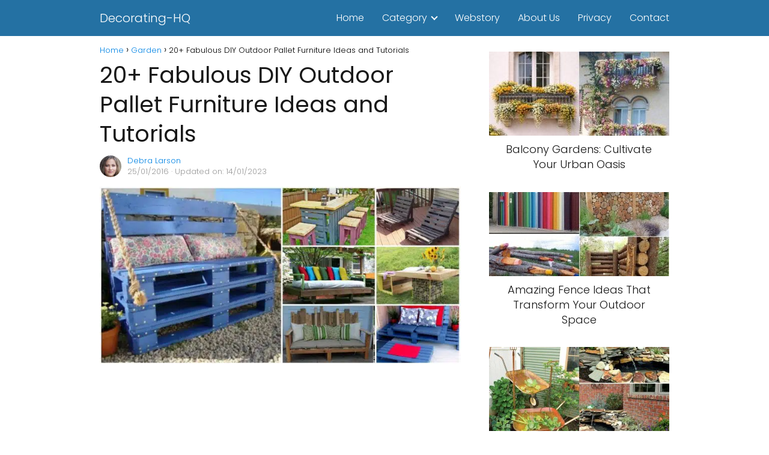

--- FILE ---
content_type: text/html; charset=UTF-8
request_url: https://decorating-hq.com/20-fabulous-diy-outdoor-pallet-furniture-ideas-and-tutorials/
body_size: 22139
content:
<!DOCTYPE html><html lang="en-US" prefix="og: https://ogp.me/ns#" > <head><meta charset="UTF-8"><script>if(navigator.userAgent.match(/MSIE|Internet Explorer/i)||navigator.userAgent.match(/Trident\/7\..*?rv:11/i)){var href=document.location.href;if(!href.match(/[?&]nowprocket/)){if(href.indexOf("?")==-1){if(href.indexOf("#")==-1){document.location.href=href+"?nowprocket=1"}else{document.location.href=href.replace("#","?nowprocket=1#")}}else{if(href.indexOf("#")==-1){document.location.href=href+"&nowprocket=1"}else{document.location.href=href.replace("#","&nowprocket=1#")}}}}</script><script>(()=>{class RocketLazyLoadScripts{constructor(){this.v="2.0.3",this.userEvents=["keydown","keyup","mousedown","mouseup","mousemove","mouseover","mouseenter","mouseout","mouseleave","touchmove","touchstart","touchend","touchcancel","wheel","click","dblclick","input","visibilitychange"],this.attributeEvents=["onblur","onclick","oncontextmenu","ondblclick","onfocus","onmousedown","onmouseenter","onmouseleave","onmousemove","onmouseout","onmouseover","onmouseup","onmousewheel","onscroll","onsubmit"]}async t(){this.i(),this.o(),/iP(ad|hone)/.test(navigator.userAgent)&&this.h(),this.u(),this.l(this),this.m(),this.k(this),this.p(this),this._(),await Promise.all([this.R(),this.L()]),this.lastBreath=Date.now(),this.S(this),this.P(),this.D(),this.O(),this.M(),await this.C(this.delayedScripts.normal),await this.C(this.delayedScripts.defer),await this.C(this.delayedScripts.async),this.F("domReady"),await this.T(),await this.j(),await this.I(),this.F("windowLoad"),await this.A(),window.dispatchEvent(new Event("rocket-allScriptsLoaded")),this.everythingLoaded=!0,this.lastTouchEnd&&await new Promise((t=>setTimeout(t,500-Date.now()+this.lastTouchEnd))),this.H(),this.F("all"),this.U(),this.W()}i(){this.CSPIssue=sessionStorage.getItem("rocketCSPIssue"),document.addEventListener("securitypolicyviolation",(t=>{this.CSPIssue||"script-src-elem"!==t.violatedDirective||"data"!==t.blockedURI||(this.CSPIssue=!0,sessionStorage.setItem("rocketCSPIssue",!0))}),{isRocket:!0})}o(){window.addEventListener("pageshow",(t=>{this.persisted=t.persisted,this.realWindowLoadedFired=!0}),{isRocket:!0}),window.addEventListener("pagehide",(()=>{this.onFirstUserAction=null}),{isRocket:!0})}h(){let t;function e(e){t=e}window.addEventListener("touchstart",e,{isRocket:!0}),window.addEventListener("touchend",(function i(o){Math.abs(o.changedTouches[0].pageX-t.changedTouches[0].pageX)<10&&Math.abs(o.changedTouches[0].pageY-t.changedTouches[0].pageY)<10&&o.timeStamp-t.timeStamp<200&&(o.target.dispatchEvent(new PointerEvent("click",{target:o.target,bubbles:!0,cancelable:!0,detail:1})),event.preventDefault(),window.removeEventListener("touchstart",e,{isRocket:!0}),window.removeEventListener("touchend",i,{isRocket:!0}))}),{isRocket:!0})}q(t){this.userActionTriggered||("mousemove"!==t.type||this.firstMousemoveIgnored?"keyup"===t.type||"mouseover"===t.type||"mouseout"===t.type||(this.userActionTriggered=!0,this.onFirstUserAction&&this.onFirstUserAction()):this.firstMousemoveIgnored=!0),"click"===t.type&&t.preventDefault(),this.savedUserEvents.length>0&&(t.stopPropagation(),t.stopImmediatePropagation()),"touchstart"===this.lastEvent&&"touchend"===t.type&&(this.lastTouchEnd=Date.now()),"click"===t.type&&(this.lastTouchEnd=0),this.lastEvent=t.type,this.savedUserEvents.push(t)}u(){this.savedUserEvents=[],this.userEventHandler=this.q.bind(this),this.userEvents.forEach((t=>window.addEventListener(t,this.userEventHandler,{passive:!1,isRocket:!0})))}U(){this.userEvents.forEach((t=>window.removeEventListener(t,this.userEventHandler,{passive:!1,isRocket:!0}))),this.savedUserEvents.forEach((t=>{t.target.dispatchEvent(new window[t.constructor.name](t.type,t))}))}m(){this.eventsMutationObserver=new MutationObserver((t=>{const e="return false";for(const i of t){if("attributes"===i.type){const t=i.target.getAttribute(i.attributeName);t&&t!==e&&(i.target.setAttribute("data-rocket-"+i.attributeName,t),i.target["rocket"+i.attributeName]=new Function("event",t),i.target.setAttribute(i.attributeName,e))}"childList"===i.type&&i.addedNodes.forEach((t=>{if(t.nodeType===Node.ELEMENT_NODE)for(const i of t.attributes)this.attributeEvents.includes(i.name)&&i.value&&""!==i.value&&(t.setAttribute("data-rocket-"+i.name,i.value),t["rocket"+i.name]=new Function("event",i.value),t.setAttribute(i.name,e))}))}})),this.eventsMutationObserver.observe(document,{subtree:!0,childList:!0,attributeFilter:this.attributeEvents})}H(){this.eventsMutationObserver.disconnect(),this.attributeEvents.forEach((t=>{document.querySelectorAll("[data-rocket-"+t+"]").forEach((e=>{e.setAttribute(t,e.getAttribute("data-rocket-"+t)),e.removeAttribute("data-rocket-"+t)}))}))}k(t){Object.defineProperty(HTMLElement.prototype,"onclick",{get(){return this.rocketonclick||null},set(e){this.rocketonclick=e,this.setAttribute(t.everythingLoaded?"onclick":"data-rocket-onclick","this.rocketonclick(event)")}})}S(t){function e(e,i){let o=e[i];e[i]=null,Object.defineProperty(e,i,{get:()=>o,set(s){t.everythingLoaded?o=s:e["rocket"+i]=o=s}})}e(document,"onreadystatechange"),e(window,"onload"),e(window,"onpageshow");try{Object.defineProperty(document,"readyState",{get:()=>t.rocketReadyState,set(e){t.rocketReadyState=e},configurable:!0}),document.readyState="loading"}catch(t){console.log("WPRocket DJE readyState conflict, bypassing")}}l(t){this.originalAddEventListener=EventTarget.prototype.addEventListener,this.originalRemoveEventListener=EventTarget.prototype.removeEventListener,this.savedEventListeners=[],EventTarget.prototype.addEventListener=function(e,i,o){o&&o.isRocket||!t.B(e,this)&&!t.userEvents.includes(e)||t.B(e,this)&&!t.userActionTriggered||e.startsWith("rocket-")||t.everythingLoaded?t.originalAddEventListener.call(this,e,i,o):t.savedEventListeners.push({target:this,remove:!1,type:e,func:i,options:o})},EventTarget.prototype.removeEventListener=function(e,i,o){o&&o.isRocket||!t.B(e,this)&&!t.userEvents.includes(e)||t.B(e,this)&&!t.userActionTriggered||e.startsWith("rocket-")||t.everythingLoaded?t.originalRemoveEventListener.call(this,e,i,o):t.savedEventListeners.push({target:this,remove:!0,type:e,func:i,options:o})}}F(t){"all"===t&&(EventTarget.prototype.addEventListener=this.originalAddEventListener,EventTarget.prototype.removeEventListener=this.originalRemoveEventListener),this.savedEventListeners=this.savedEventListeners.filter((e=>{let i=e.type,o=e.target||window;return"domReady"===t&&"DOMContentLoaded"!==i&&"readystatechange"!==i||("windowLoad"===t&&"load"!==i&&"readystatechange"!==i&&"pageshow"!==i||(this.B(i,o)&&(i="rocket-"+i),e.remove?o.removeEventListener(i,e.func,e.options):o.addEventListener(i,e.func,e.options),!1))}))}p(t){let e;function i(e){return t.everythingLoaded?e:e.split(" ").map((t=>"load"===t||t.startsWith("load.")?"rocket-jquery-load":t)).join(" ")}function o(o){function s(e){const s=o.fn[e];o.fn[e]=o.fn.init.prototype[e]=function(){return this[0]===window&&t.userActionTriggered&&("string"==typeof arguments[0]||arguments[0]instanceof String?arguments[0]=i(arguments[0]):"object"==typeof arguments[0]&&Object.keys(arguments[0]).forEach((t=>{const e=arguments[0][t];delete arguments[0][t],arguments[0][i(t)]=e}))),s.apply(this,arguments),this}}if(o&&o.fn&&!t.allJQueries.includes(o)){const e={DOMContentLoaded:[],"rocket-DOMContentLoaded":[]};for(const t in e)document.addEventListener(t,(()=>{e[t].forEach((t=>t()))}),{isRocket:!0});o.fn.ready=o.fn.init.prototype.ready=function(i){function s(){parseInt(o.fn.jquery)>2?setTimeout((()=>i.bind(document)(o))):i.bind(document)(o)}return t.realDomReadyFired?!t.userActionTriggered||t.fauxDomReadyFired?s():e["rocket-DOMContentLoaded"].push(s):e.DOMContentLoaded.push(s),o([])},s("on"),s("one"),s("off"),t.allJQueries.push(o)}e=o}t.allJQueries=[],o(window.jQuery),Object.defineProperty(window,"jQuery",{get:()=>e,set(t){o(t)}})}P(){const t=new Map;document.write=document.writeln=function(e){const i=document.currentScript,o=document.createRange(),s=i.parentElement;let n=t.get(i);void 0===n&&(n=i.nextSibling,t.set(i,n));const c=document.createDocumentFragment();o.setStart(c,0),c.appendChild(o.createContextualFragment(e)),s.insertBefore(c,n)}}async R(){return new Promise((t=>{this.userActionTriggered?t():this.onFirstUserAction=t}))}async L(){return new Promise((t=>{document.addEventListener("DOMContentLoaded",(()=>{this.realDomReadyFired=!0,t()}),{isRocket:!0})}))}async I(){return this.realWindowLoadedFired?Promise.resolve():new Promise((t=>{window.addEventListener("load",t,{isRocket:!0})}))}M(){this.pendingScripts=[];this.scriptsMutationObserver=new MutationObserver((t=>{for(const e of t)e.addedNodes.forEach((t=>{"SCRIPT"!==t.tagName||t.noModule||t.isWPRocket||this.pendingScripts.push({script:t,promise:new Promise((e=>{const i=()=>{const i=this.pendingScripts.findIndex((e=>e.script===t));i>=0&&this.pendingScripts.splice(i,1),e()};t.addEventListener("load",i,{isRocket:!0}),t.addEventListener("error",i,{isRocket:!0}),setTimeout(i,1e3)}))})}))})),this.scriptsMutationObserver.observe(document,{childList:!0,subtree:!0})}async j(){await this.J(),this.pendingScripts.length?(await this.pendingScripts[0].promise,await this.j()):this.scriptsMutationObserver.disconnect()}D(){this.delayedScripts={normal:[],async:[],defer:[]},document.querySelectorAll("script[type$=rocketlazyloadscript]").forEach((t=>{t.hasAttribute("data-rocket-src")?t.hasAttribute("async")&&!1!==t.async?this.delayedScripts.async.push(t):t.hasAttribute("defer")&&!1!==t.defer||"module"===t.getAttribute("data-rocket-type")?this.delayedScripts.defer.push(t):this.delayedScripts.normal.push(t):this.delayedScripts.normal.push(t)}))}async _(){await this.L();let t=[];document.querySelectorAll("script[type$=rocketlazyloadscript][data-rocket-src]").forEach((e=>{let i=e.getAttribute("data-rocket-src");if(i&&!i.startsWith("data:")){i.startsWith("//")&&(i=location.protocol+i);try{const o=new URL(i).origin;o!==location.origin&&t.push({src:o,crossOrigin:e.crossOrigin||"module"===e.getAttribute("data-rocket-type")})}catch(t){}}})),t=[...new Map(t.map((t=>[JSON.stringify(t),t]))).values()],this.N(t,"preconnect")}async $(t){if(await this.G(),!0!==t.noModule||!("noModule"in HTMLScriptElement.prototype))return new Promise((e=>{let i;function o(){(i||t).setAttribute("data-rocket-status","executed"),e()}try{if(navigator.userAgent.includes("Firefox/")||""===navigator.vendor||this.CSPIssue)i=document.createElement("script"),[...t.attributes].forEach((t=>{let e=t.nodeName;"type"!==e&&("data-rocket-type"===e&&(e="type"),"data-rocket-src"===e&&(e="src"),i.setAttribute(e,t.nodeValue))})),t.text&&(i.text=t.text),t.nonce&&(i.nonce=t.nonce),i.hasAttribute("src")?(i.addEventListener("load",o,{isRocket:!0}),i.addEventListener("error",(()=>{i.setAttribute("data-rocket-status","failed-network"),e()}),{isRocket:!0}),setTimeout((()=>{i.isConnected||e()}),1)):(i.text=t.text,o()),i.isWPRocket=!0,t.parentNode.replaceChild(i,t);else{const i=t.getAttribute("data-rocket-type"),s=t.getAttribute("data-rocket-src");i?(t.type=i,t.removeAttribute("data-rocket-type")):t.removeAttribute("type"),t.addEventListener("load",o,{isRocket:!0}),t.addEventListener("error",(i=>{this.CSPIssue&&i.target.src.startsWith("data:")?(console.log("WPRocket: CSP fallback activated"),t.removeAttribute("src"),this.$(t).then(e)):(t.setAttribute("data-rocket-status","failed-network"),e())}),{isRocket:!0}),s?(t.fetchPriority="high",t.removeAttribute("data-rocket-src"),t.src=s):t.src="data:text/javascript;base64,"+window.btoa(unescape(encodeURIComponent(t.text)))}}catch(i){t.setAttribute("data-rocket-status","failed-transform"),e()}}));t.setAttribute("data-rocket-status","skipped")}async C(t){const e=t.shift();return e?(e.isConnected&&await this.$(e),this.C(t)):Promise.resolve()}O(){this.N([...this.delayedScripts.normal,...this.delayedScripts.defer,...this.delayedScripts.async],"preload")}N(t,e){this.trash=this.trash||[];let i=!0;var o=document.createDocumentFragment();t.forEach((t=>{const s=t.getAttribute&&t.getAttribute("data-rocket-src")||t.src;if(s&&!s.startsWith("data:")){const n=document.createElement("link");n.href=s,n.rel=e,"preconnect"!==e&&(n.as="script",n.fetchPriority=i?"high":"low"),t.getAttribute&&"module"===t.getAttribute("data-rocket-type")&&(n.crossOrigin=!0),t.crossOrigin&&(n.crossOrigin=t.crossOrigin),t.integrity&&(n.integrity=t.integrity),t.nonce&&(n.nonce=t.nonce),o.appendChild(n),this.trash.push(n),i=!1}})),document.head.appendChild(o)}W(){this.trash.forEach((t=>t.remove()))}async T(){try{document.readyState="interactive"}catch(t){}this.fauxDomReadyFired=!0;try{await this.G(),document.dispatchEvent(new Event("rocket-readystatechange")),await this.G(),document.rocketonreadystatechange&&document.rocketonreadystatechange(),await this.G(),document.dispatchEvent(new Event("rocket-DOMContentLoaded")),await this.G(),window.dispatchEvent(new Event("rocket-DOMContentLoaded"))}catch(t){console.error(t)}}async A(){try{document.readyState="complete"}catch(t){}try{await this.G(),document.dispatchEvent(new Event("rocket-readystatechange")),await this.G(),document.rocketonreadystatechange&&document.rocketonreadystatechange(),await this.G(),window.dispatchEvent(new Event("rocket-load")),await this.G(),window.rocketonload&&window.rocketonload(),await this.G(),this.allJQueries.forEach((t=>t(window).trigger("rocket-jquery-load"))),await this.G();const t=new Event("rocket-pageshow");t.persisted=this.persisted,window.dispatchEvent(t),await this.G(),window.rocketonpageshow&&window.rocketonpageshow({persisted:this.persisted})}catch(t){console.error(t)}}async G(){Date.now()-this.lastBreath>45&&(await this.J(),this.lastBreath=Date.now())}async J(){return document.hidden?new Promise((t=>setTimeout(t))):new Promise((t=>requestAnimationFrame(t)))}B(t,e){return e===document&&"readystatechange"===t||(e===document&&"DOMContentLoaded"===t||(e===window&&"DOMContentLoaded"===t||(e===window&&"load"===t||e===window&&"pageshow"===t)))}static run(){(new RocketLazyLoadScripts).t()}}RocketLazyLoadScripts.run()})();</script> <meta name="viewport" content="width=device-width, initial-scale=1.0, maximum-scale=2.0"><style> @font-face { font-family: "sw-icon-font"; src:url("https://decorating-hq.com/wp-content/plugins/social-warfare/assets/fonts/sw-icon-font.eot?ver=4.5.6"); src:url("https://decorating-hq.com/wp-content/plugins/social-warfare/assets/fonts/sw-icon-font.eot?ver=4.5.6#iefix") format("embedded-opentype"), url("https://decorating-hq.com/wp-content/plugins/social-warfare/assets/fonts/sw-icon-font.woff?ver=4.5.6") format("woff"), url("https://decorating-hq.com/wp-content/plugins/social-warfare/assets/fonts/sw-icon-font.ttf?ver=4.5.6") format("truetype"), url("https://decorating-hq.com/wp-content/plugins/social-warfare/assets/fonts/sw-icon-font.svg?ver=4.5.6#1445203416") format("svg"); font-weight: normal; font-style: normal; font-display:block; }</style><link rel="dns-prefetch" href="https://www.googletagmanager.com"><link rel="preconnect" href="https://www.googletagmanager.com" crossorigin><link rel="preconnect" href="https://pagead2.googlesyndication.com" crossorigin><link rel="preconnect" href="https://googleads.g.doubleclick.net" crossorigin><link rel="preconnect" href="https://tpc.googlesyndication.com" crossorigin><link rel="preconnect" href="https://stats.g.doubleclick.net" crossorigin><link rel="preconnect" href="https://cm.g.doubleclick.net" crossorigin><link rel="preload" href="https://securepubads.g.doubleclick.net/tag/js/gpt.js" as="script"><title>20+ Fabulous DIY Outdoor Pallet Furniture Ideas And Tutorials</title><meta name="description" content="Are you wondering how to improve the design of your yard or patio? Making your yard and patio a comfortable sweet place for family doesn’t have to be"/><meta name="robots" content="follow, index, max-snippet:-1, max-video-preview:-1, max-image-preview:large"/><link rel="canonical" href="https://decorating-hq.com/20-fabulous-diy-outdoor-pallet-furniture-ideas-and-tutorials/"/><meta property="og:locale" content="en_US"/><meta property="og:type" content="article"/><meta property="og:title" content="20+ Fabulous DIY Outdoor Pallet Furniture Ideas And Tutorials"/><meta property="og:description" content="Are you wondering how to improve the design of your yard or patio? Making your yard and patio a comfortable sweet place for family doesn’t have to be"/><meta property="og:url" content="https://decorating-hq.com/20-fabulous-diy-outdoor-pallet-furniture-ideas-and-tutorials/"/><meta property="og:site_name" content="Decorating HQ"/><meta property="article:section" content="Garden"/><meta property="og:updated_time" content="2023-01-14T19:48:10+00:00"/><meta property="og:image" content="https://decorating-hq.com/wp-content/uploads/Outdoor-Pallet-Furniture-DIY.jpg"/><meta property="og:image:secure_url" content="https://decorating-hq.com/wp-content/uploads/Outdoor-Pallet-Furniture-DIY.jpg"/><meta property="og:image:width" content="720"/><meta property="og:image:height" content="355"/><meta property="og:image:alt" content="Outdoor Pallet Furniture DIY"/><meta property="og:image:type" content="image/jpeg"/><meta property="article:published_time" content="2016-01-25T11:29:15+00:00"/><meta property="article:modified_time" content="2023-01-14T19:48:10+00:00"/><meta name="twitter:card" content="summary_large_image"/><meta name="twitter:title" content="20+ Fabulous DIY Outdoor Pallet Furniture Ideas And Tutorials"/><meta name="twitter:description" content="Are you wondering how to improve the design of your yard or patio? Making your yard and patio a comfortable sweet place for family doesn’t have to be"/><meta name="twitter:image" content="https://decorating-hq.com/wp-content/uploads/Outdoor-Pallet-Furniture-DIY.jpg"/><meta name="twitter:label1" content="Written by"/><meta name="twitter:data1" content="Debra Larson"/><meta name="twitter:label2" content="Time to read"/><meta name="twitter:data2" content="Less than a minute"/><script type="application/ld+json" class="rank-math-schema-pro">{"@context":"https://schema.org","@graph":[{"@type":["Person","Organization"],"@id":"https://decorating-hq.com/#person","name":"DIY Home Decor Ideas","logo":{"@type":"ImageObject","@id":"https://decorating-hq.com/#logo","url":"https://decorating-hq.com/wp-content/uploads/logo.jpg","contentUrl":"https://decorating-hq.com/wp-content/uploads/logo.jpg","caption":"Decorating HQ","inLanguage":"en-US","width":"335","height":"335"},"image":{"@type":"ImageObject","@id":"https://decorating-hq.com/#logo","url":"https://decorating-hq.com/wp-content/uploads/logo.jpg","contentUrl":"https://decorating-hq.com/wp-content/uploads/logo.jpg","caption":"Decorating HQ","inLanguage":"en-US","width":"335","height":"335"}},{"@type":"WebSite","@id":"https://decorating-hq.com/#website","url":"https://decorating-hq.com","name":"Decorating HQ","publisher":{"@id":"https://decorating-hq.com/#person"},"inLanguage":"en-US"},{"@type":"ImageObject","@id":"https://decorating-hq.com/wp-content/uploads/Outdoor-Pallet-Furniture-DIY.jpg","url":"https://decorating-hq.com/wp-content/uploads/Outdoor-Pallet-Furniture-DIY.jpg","width":"720","height":"355","caption":"Outdoor Pallet Furniture DIY","inLanguage":"en-US"},{"@type":"WebPage","@id":"https://decorating-hq.com/20-fabulous-diy-outdoor-pallet-furniture-ideas-and-tutorials/#webpage","url":"https://decorating-hq.com/20-fabulous-diy-outdoor-pallet-furniture-ideas-and-tutorials/","name":"20+ Fabulous DIY Outdoor Pallet Furniture Ideas And Tutorials","datePublished":"2016-01-25T11:29:15+00:00","dateModified":"2023-01-14T19:48:10+00:00","isPartOf":{"@id":"https://decorating-hq.com/#website"},"primaryImageOfPage":{"@id":"https://decorating-hq.com/wp-content/uploads/Outdoor-Pallet-Furniture-DIY.jpg"},"inLanguage":"en-US"},{"@type":"BlogPosting","headline":"20+ Fabulous DIY Outdoor Pallet Furniture Ideas And Tutorials","datePublished":"2016-01-25T11:29:15+00:00","dateModified":"2023-01-14T19:48:10+00:00","author":{"@type":"Person","name":"Paulo Roberto"},"copyrightYear":"2023","name":"20+ Fabulous DIY Outdoor Pallet Furniture Ideas And Tutorials","articleSection":"Garden","@id":"https://decorating-hq.com/20-fabulous-diy-outdoor-pallet-furniture-ideas-and-tutorials/#schema-291001","isPartOf":{"@id":"https://decorating-hq.com/20-fabulous-diy-outdoor-pallet-furniture-ideas-and-tutorials/#webpage"},"publisher":{"@id":"https://decorating-hq.com/#person"},"image":{"@id":"https://decorating-hq.com/wp-content/uploads/Outdoor-Pallet-Furniture-DIY.jpg"},"inLanguage":"en-US","mainEntityOfPage":{"@id":"https://decorating-hq.com/20-fabulous-diy-outdoor-pallet-furniture-ideas-and-tutorials/#webpage"}}]}</script><link rel="alternate" type="application/rss+xml" title="Decorating-HQ &raquo; Feed" href="https://decorating-hq.com/feed/"/><link rel="alternate" type="application/rss+xml" title="Decorating-HQ &raquo; Comments Feed" href="https://decorating-hq.com/comments/feed/"/><link rel="alternate" type="application/rss+xml" title="Decorating-HQ &raquo; 20+ Fabulous DIY Outdoor Pallet Furniture Ideas and Tutorials Comments Feed" href="https://decorating-hq.com/20-fabulous-diy-outdoor-pallet-furniture-ideas-and-tutorials/feed/"/><link rel="alternate" title="oEmbed (JSON)" type="application/json+oembed" href="https://decorating-hq.com/wp-json/oembed/1.0/embed?url=https%3A%2F%2Fdecorating-hq.com%2F20-fabulous-diy-outdoor-pallet-furniture-ideas-and-tutorials%2F"/><link rel="alternate" title="oEmbed (XML)" type="text/xml+oembed" href="https://decorating-hq.com/wp-json/oembed/1.0/embed?url=https%3A%2F%2Fdecorating-hq.com%2F20-fabulous-diy-outdoor-pallet-furniture-ideas-and-tutorials%2F&#038;format=xml"/><style id='wp-img-auto-sizes-contain-inline-css' type='text/css'>img:is([sizes=auto i],[sizes^="auto," i]){contain-intrinsic-size:3000px 1500px}/*# sourceURL=wp-img-auto-sizes-contain-inline-css */</style><style id='classic-theme-styles-inline-css' type='text/css'>/*! This file is auto-generated */.wp-block-button__link{color:#fff;background-color:#32373c;border-radius:9999px;box-shadow:none;text-decoration:none;padding:calc(.667em + 2px) calc(1.333em + 2px);font-size:1.125em}.wp-block-file__button{background:#32373c;color:#fff;text-decoration:none}/*# sourceURL=/wp-includes/css/classic-themes.min.css */</style><link data-minify="1" rel='stylesheet' id='mpp_gutenberg-css' href='https://decorating-hq.com/wp-content/cache/min/1/wp-content/plugins/metronet-profile-picture/dist/blocks.style.build.css?ver=1767567245' type='text/css' media='all'/><link data-minify="1" rel='stylesheet' id='notix-css' href='https://decorating-hq.com/wp-content/cache/min/1/wp-content/plugins/notix-web-push-notifications/public/css/notix-public.css?ver=1767567245' type='text/css' media='all'/><link rel='stylesheet' id='social_warfare-css' href='https://decorating-hq.com/wp-content/plugins/social-warfare/assets/css/style.min.css?ver=4.5.6' type='text/css' media='all'/><link rel='stylesheet' id='asap-style-css' href='https://decorating-hq.com/wp-content/themes/asap/assets/css/main.min.css?ver=04280925' type='text/css' media='all'/><style id='asap-style-inline-css' type='text/css'>body {font-family: 'Poppins', sans-serif !important;background: #FFFFFF;font-weight: 300 !important;}h1,h2,h3,h4,h5,h6 {font-family: 'Poppins', sans-serif !important;font-weight: 400;line-height: 1.3;}h1 {color:#181818}h2,h5,h6{color:#181818}h3{color:#181818}h4{color:#181818}.home-categories .article-loop:hover h3,.home-categories .article-loop:hover p {color:#181818 !important;}.grid-container .grid-item h2 {font-family: 'Poppins', sans-serif !important;font-weight: 700;font-size: 25px !important;line-height: 1.3;}.design-3 .grid-container .grid-item h2,.design-3 .grid-container .grid-item h2 {font-size: 25px !important;}.home-categories h2 {font-family: 'Poppins', sans-serif !important;font-weight: 700;font-size: calc(25px - 4px) !important;line-height: 1.3;}.home-categories .featured-post h3 {font-family: 'Poppins', sans-serif !important;font-weight: 700 !important;font-size: 25px !important;line-height: 1.3;}.home-categories .article-loop h3,.home-categories .regular-post h3 {font-family: 'Poppins', sans-serif !important;font-weight: 300 !important;}.home-categories .regular-post h3 {font-size: calc(18px - 1px) !important;}.home-categories .article-loop h3,.design-3 .home-categories .regular-post h3 {font-size: 18px !important;}.article-loop p,.article-loop h2,.article-loop h3,.article-loop h4,.article-loop span.entry-title, .related-posts p,.last-post-sidebar p,.woocommerce-loop-product__title {font-family: 'Poppins', sans-serif !important;font-size: 18px !important;font-weight: 300 !important;}.article-loop-featured p,.article-loop-featured h2,.article-loop-featured h3 {font-family: 'Poppins', sans-serif !important;font-size: 18px !important;font-weight: bold !important;}.article-loop .show-extract p,.article-loop .show-extract span {font-family: 'Poppins', sans-serif !important;font-weight: 300 !important;}.home-categories .content-area .show-extract p {font-size: calc(18px - 2px) !important;}a {color: #0183e4;}.the-content .post-index span,.des-category .post-index span {font-size:18px;}.the-content .post-index li,.the-content .post-index a,.des-category .post-index li,.des-category .post-index a,.comment-respond > p > span > a,.asap-pros-cons-title span,.asap-pros-cons ul li span,.woocommerce #reviews #comments ol.commentlist li .comment-text p,.woocommerce #review_form #respond p,.woocommerce .comment-reply-title,.woocommerce form .form-row label, .woocommerce-page form .form-row label {font-size: calc(18px - 2px);}.content-tags a,.tagcloud a {border:1px solid #0183e4;}.content-tags a:hover,.tagcloud a:hover {color: #0183e499;}p,.the-content ul li,.the-content ol li,.content-wc ul li.content-wc ol li {color: #181818;font-size: 18px;line-height: 1.6;}.comment-author cite,.primary-sidebar ul li a,.woocommerce ul.products li.product .price,span.asap-author,.content-cluster .show-extract span,.home-categories h2 a {color: #181818;}.comment-body p,#commentform input,#commentform textarea{font-size: calc(18px - 2px);}.social-title,.primary-sidebar ul li a {font-size: calc(18px - 3px);}.breadcrumb a,.breadcrumb span,.woocommerce .woocommerce-breadcrumb {font-size: calc(18px - 5px);}.content-footer p,.content-footer li,.content-footer .widget-bottom-area,.search-header input:not([type=submit]):not([type=radio]):not([type=checkbox]):not([type=file]) {font-size: calc(18px - 4px) !important;}.search-header input:not([type=submit]):not([type=radio]):not([type=checkbox]):not([type=file]) {border:1px solid #FFFFFF26 !important;}h1 {font-size: 38px;}.archive .content-loop h1 {font-size: calc(38px - 2px);}.asap-hero h1 {font-size: 32px;}h2 {font-size: 32px;}h3 {font-size: 28px;}h4 {font-size: 23px;}.site-header,#cookiesbox {background: #2471a3;}.site-header-wc a span.count-number {border:1px solid #FFFFFF;}.content-footer {background: #2471a3;}.comment-respond > p,.area-comentarios ol > p,.error404 .content-loop p + p,.search .content-loop .search-home + p {border-bottom:1px solid #2471a3}.home-categories h2:after,.toc-rapida__item.is-active::before {background: #2471a3}.pagination a,.nav-links a,.woocommerce #respond input#submit,.woocommerce a.button, .woocommerce button.button,.woocommerce input.button,.woocommerce #respond input#submit.alt,.woocommerce a.button.alt,.woocommerce button.button.alt,.woocommerce input.button.alt,.wpcf7-form input.wpcf7-submit,.woocommerce-pagination .page-numbers a,.woocommerce-pagination .page-numbers span {background: #2471a3;color: #FFFFFF !important;}.woocommerce div.product .woocommerce-tabs ul.tabs li.active {border-bottom: 2px solid #2471a3;}.pagination a:hover,.nav-links a:hover,.woocommerce-pagination .page-numbers a:hover,.woocommerce-pagination .page-numbers span:hover {background: #2471a3B3;}.woocommerce-pagination .page-numbers .current {background: #FFFFFF;color: #181818 !important;}.article-loop a span.entry-title{color:#181818 !important;}.article-loop a:hover p,.article-loop a:hover h2,.article-loop a:hover h3,.article-loop a:hover span.entry-title,.home-categories-h2 h2 a:hover {color: #0183e4 !important;}.article-loop.custom-links a:hover span.entry-title,.asap-loop-horizontal .article-loop a:hover span.entry-title {color: #181818 !important;}#commentform input,#commentform textarea {border: 2px solid #2471a3;font-weight: 300 !important;}.content-loop,.content-loop-design {max-width: 980px;}.site-header-content,.site-header-content-top {max-width: 980px;}.content-footer {max-width: calc(980px - 32px); }.content-footer-social {background: #2471a31A;}.content-single {max-width: 980px;}.content-page {max-width: 980px;}.content-wc {max-width: 980px;}.reply a,.go-top {background: #2471a3;color: #FFFFFF;}.reply a {border: 2px solid #2471a3;}#commentform input[type=submit] {background: #2471a3;color: #FFFFFF;}.site-header a,header,header label,.site-name h1 {color: #FFFFFF;}.content-footer a,.content-footer p,.content-footer .widget-area,.content-footer .widget-content-footer-bottom {color: #FFFFFF;}header .line {background: #FFFFFF;}.site-logo img {max-width: 160px;width:100%;}.content-footer .logo-footer img {max-width: 160px;}.search-header {margin-left: 0px;}.primary-sidebar {width:300px;}p.sidebar-title {font-size:calc(18px + 1px);}.comment-respond > p,.area-comentarios ol > p,.asap-subtitle,.asap-subtitle p {font-size:calc(18px + 2px);}.popular-post-sidebar ol a {color:#181818;font-size:calc(18px - 2px);}.popular-post-sidebar ol li:before,.primary-sidebar div ul li:before {border-color: #2471a3;}.search-form input[type=submit] {background:#2471a3;}.search-form {border:2px solid #2471a3;}.sidebar-title:after {background:#2471a3;}.single-nav .nav-prev a:before, .single-nav .nav-next a:before {border-color:#2471a3;}.single-nav a {color:#181818;font-size:calc(18px - 3px);}.the-content .post-index {border-top:2px solid #2471a3;}.the-content .post-index #show-table {color:#0183e4;font-size: calc(18px - 3px);font-weight: 300;}.the-content .post-index .btn-show {font-size: calc(18px - 3px) !important;}.search-header form {width:200px;}.site-header .site-header-wc svg {stroke:#FFFFFF;}.item-featured {color:#FFFFFF;background:#e88330;}.item-new {color:#FFFFFF;background:#e83030;}.asap-style1.asap-popular ol li:before {border:1px solid #181818;}.asap-style2.asap-popular ol li:before {border:2px solid #2471a3;}.category-filters a.checked .checkbox {background-color: #2471a3; border-color: #2471a3;background-image: url('data:image/svg+xml;charset=UTF-8,<svg viewBox="0 0 16 16" fill="%23FFFFFF" xmlns="http://www.w3.org/2000/svg"><path d="M5.5 11.793l-3.646-3.647.708-.707L5.5 10.379l6.646-6.647.708.707-7.354 7.354z"/></svg>');}.category-filters a:hover .checkbox {border-color: #2471a3;}.design-2 .content-area.latest-post-container,.design-3 .regular-posts {grid-template-columns: repeat(3, 1fr);}.checkbox .check-table svg {stroke:#2471a3;}.article-content {height:196px;}.content-thin .content-cluster .article-content {height:160px !important;}.last-post-sidebar .article-content {height: 140px;margin-bottom: 8px}.related-posts .article-content {height: 120px;}.asap-box-design .related-posts .article-content {min-height:120px !important;}.asap-box-design .content-thin .content-cluster .article-content {heigth:160px !important;min-height:160px !important;}@media (max-width:1050px) { .last-post-sidebar .article-content,.related-posts .article-content {height: 150px !important}}@media (max-width: 480px) {.article-content {height: 180px}}@media (min-width:480px){.asap-box-design .article-content:not(.asap-box-design .last-post-sidebar .article-content) {min-height:196px;}.asap-loop-horizontal .content-thin .asap-columns-1 .content-cluster .article-image,.asap-loop-horizontal .content-thin .asap-columns-1 .content-cluster .article-content {height:100% !important;}.asap-loop-horizontal .asap-columns-1 .article-image:not(.asap-loop-horizontal .last-post-sidebar .asap-columns-1 .article-image), .asap-loop-horizontal .asap-columns-1 .article-content:not(.asap-loop-horizontal .last-post-sidebar .asap-columns-1 .article-content) {height:100% !important;}.asap-loop-horizontal .asap-columns-2 .article-image,.asap-loop-horizontal .asap-columns-2 .article-content,.asap-loop-horizontal .content-thin .asap-columns-2 .content-cluster .article-image,.asap-loop-horizontal .content-thin .asap-columns-2 .content-cluster .article-content {min-height:140px !important;height:100% !important;}.asap-loop-horizontal .asap-columns-3 .article-image,.asap-loop-horizontal .asap-columns-3 .article-content,.asap-loop-horizontal .content-thin .asap-columns-3 .content-cluster .article-image,.asap-loop-horizontal .content-thin .asap-columns-3 .content-cluster .article-content {min-height:120px !important;height:100% !important;}.asap-loop-horizontal .asap-columns-4 .article-image,.asap-loop-horizontal .asap-columns-4 .article-content,.asap-loop-horizontal .content-thin .asap-columns-4 .content-cluster .article-image,.asap-loop-horizontal .content-thin .asap-columns-4.content-cluster .article-content {min-height:100px !important;height:100% !important;}.asap-loop-horizontal .asap-columns-5 .article-image,.asap-loop-horizontal .asap-columns-5 .article-content,.asap-loop-horizontal .content-thin .asap-columns-5 .content-cluster .article-image,.asap-loop-horizontal .content-thin .asap-columns-5 .content-cluster .article-content {min-height:90px !important;height:100% !important;}}.the-content .post-index #index-table{display:none;}@media(max-width: 480px) {h1, .archive .content-loop h1 {font-size: calc(38px - 8px);}.asap-hero h1 {font-size: calc(32px - 8px);}h2 {font-size: calc(32px - 4px);}h3 {font-size: calc(28px - 4px);}}@media(min-width:1050px) {.content-thin {width: calc(95% - 300px);}#menu>ul {font-size: calc(18px - 2px);} #menu ul .menu-item-has-children:after {border: solid #FFFFFF;border-width: 0 2px 2px 0;}}@media(max-width:1050px) {#menu ul li .sub-menu li a:hover { color:#0183e4 !important;}#menu ul>li ul>li>a{font-size: calc(18px - 2px);}} .asap-box-design .last-post-sidebar .article-content { min-height:140px;}.asap-box-design .last-post-sidebar .article-loop {margin-bottom:.85rem !important;} .asap-box-design .last-post-sidebar article:last-child { margin-bottom:2rem !important;}.asap-date-loop {font-size: calc(18px - 5px) !important;text-align:center;}.sticky {top: 22px !important;}.the-content h2:before,.the-content h2 span:before{margin-top: -20px;height: 20px;}header {position:relative !important;}@media (max-width: 1050px) {.content-single,.content-page {padding-top: 0 !important;}.content-loop {padding: 2rem;}.author .content-loop, .category .content-loop {padding: 1rem 2rem 2rem 2rem;}}.content-footer .widget-area {padding-right:2rem;}footer {background: #2471a3;}.content-footer {padding:20px;}.content-footer p.widget-title {margin-bottom:10px;}.content-footer .logo-footer {width:100%;align-items:flex-start;}.content-footer-social {width: 100%;}.content-single,content-page {margin-bottom:2rem;}.content-footer-social > div {max-width: calc(980px - 32px);margin:0 auto;}.content-footer .widget-bottom-area {margin-top:1.25rem;}.content-footer .widget-bottom-title {display: none;}@media (min-width:1050px) {.content-footer {padding:30px 0;}.content-footer .logo-footer {margin:0 1rem 0 0 !important;padding-right:2rem !important;}}@media (max-width:1050px) {.content-footer .logo-footer {margin:0 0 1rem 0 !important;}.content-footer .widget-area {margin-top:2rem !important;}}@media (max-width:1050px) {.content-footer {padding-bottom:44px;}}.search-header input {background:#FFFFFF !important;}.search-header button.s-btn,.search-header input::placeholder {color: #484848 !important;opacity:1 !important;}.search-header button.s-btn:hover {opacity:.7 !important;}.search-header input:not([type=submit]):not([type=radio]):not([type=checkbox]):not([type=file]) {border-color: #FFFFFF !important;}@media(min-width:768px) {.design-1 .grid-container .grid-item.item-2 h2,.design-1 .grid-container .grid-item.item-4 h2 {font-size: calc(25px - 8px) !important;}}@media (max-width: 768px) {.woocommerce ul.products[class*="columns-"] li.product,.woocommerce-page ul.products[class*="columns-"] li.product {width: 50% !important;}}.asap-megamenu-overlay.asap-megamenu-dropdown .asap-megamenu-container {width: 100%;padding: 0;}@media (min-width: 1050px) {.asap-megamenu-overlay.asap-megamenu-dropdown .asap-megamenu-container {max-width: calc(980px - 2rem) !important;width: calc(980px - 2rem) !important;margin: 0 auto !important;}}.asap-megamenu-overlay.asap-megamenu-dropdown .asap-megamenu-header,.asap-megamenu-overlay.asap-megamenu-dropdown .asap-megamenu-content {padding-left: 1rem;padding-right: 1rem;}/*# sourceURL=asap-style-inline-css */</style><link rel='shortlink' href='https://decorating-hq.com/?p=2180'/><script type="rocketlazyloadscript" id="script"> const ntxs = document.createElement("script"); ntxs.src = "https://notix.io/ent/current/enot.min.js"; ntxs.onload = (sdk) => { sdk.startInstall({ appId: "1006ee39b66019032d7ae2bc3aabb04", loadSettings: true }) }; document.head.append(ntxs);</script><meta name="theme-color" content="#2471a3"><link rel="preload" as="image" href="https://decorating-hq.com/wp-content/uploads/Outdoor-Pallet-Furniture-DIY.jpg"/><style>@font-face { font-family: "Poppins"; font-style: normal; font-weight: 300; src: local(""), url("https://decorating-hq.com/wp-content/themes/asap/assets/fonts/poppins-300.woff2") format("woff2"), url("https://decorating-hq.com/wp-content/themes/asap/assets/fonts/poppins-300.woff") format("woff"); font-display: swap; } @font-face { font-family: "Poppins"; font-style: normal; font-weight: 700; src: local(""), url("https://decorating-hq.com/wp-content/themes/asap/assets/fonts/poppins-700.woff2") format("woff2"), url("https://decorating-hq.com/wp-content/themes/asap/assets/fonts/poppins-700.woff") format("woff"); font-display: swap; } @font-face { font-family: "Poppins"; font-style: normal; font-weight: 400; src: local(""), url("https://decorating-hq.com/wp-content/themes/asap/assets/fonts/poppins-400.woff2") format("woff2"), url("https://decorating-hq.com/wp-content/themes/asap/assets/fonts/poppins-400.woff") format("woff"); font-display: swap; } </style>     <script type="rocketlazyloadscript" defer async data-rocket-src="https://www.googletagmanager.com/gtag/js?id=G-KMQQWMYQ01"></script><script type="rocketlazyloadscript"> window.dataLayer = window.dataLayer || []; function gtag(){dataLayer.push(arguments);} gtag('js', new Date()); gtag('config', 'G-KMQQWMYQ01');</script><link rel="icon" href="https://decorating-hq.com/wp-content/uploads/touch-icon-48x48.png" sizes="32x32"/><link rel="icon" href="https://decorating-hq.com/wp-content/uploads/touch-icon.png" sizes="192x192"/><link rel="apple-touch-icon" href="https://decorating-hq.com/wp-content/uploads/touch-icon.png"/><meta name="msapplication-TileImage" content="https://decorating-hq.com/wp-content/uploads/touch-icon.png"/><noscript><style id="rocket-lazyload-nojs-css">.rll-youtube-player, [data-lazy-src]{display:none !important;}</style></noscript><style id='wp-block-paragraph-inline-css' type='text/css'>
.is-small-text{font-size:.875em}.is-regular-text{font-size:1em}.is-large-text{font-size:2.25em}.is-larger-text{font-size:3em}.has-drop-cap:not(:focus):first-letter{float:left;font-size:8.4em;font-style:normal;font-weight:100;line-height:.68;margin:.05em .1em 0 0;text-transform:uppercase}body.rtl .has-drop-cap:not(:focus):first-letter{float:none;margin-left:.1em}p.has-drop-cap.has-background{overflow:hidden}:root :where(p.has-background){padding:1.25em 2.375em}:where(p.has-text-color:not(.has-link-color)) a{color:inherit}p.has-text-align-left[style*="writing-mode:vertical-lr"],p.has-text-align-right[style*="writing-mode:vertical-rl"]{rotate:180deg}
/*# sourceURL=https://decorating-hq.com/wp-includes/blocks/paragraph/style.min.css */
</style>
<style id='global-styles-inline-css' type='text/css'>
:root{--wp--preset--aspect-ratio--square: 1;--wp--preset--aspect-ratio--4-3: 4/3;--wp--preset--aspect-ratio--3-4: 3/4;--wp--preset--aspect-ratio--3-2: 3/2;--wp--preset--aspect-ratio--2-3: 2/3;--wp--preset--aspect-ratio--16-9: 16/9;--wp--preset--aspect-ratio--9-16: 9/16;--wp--preset--color--black: #000000;--wp--preset--color--cyan-bluish-gray: #abb8c3;--wp--preset--color--white: #ffffff;--wp--preset--color--pale-pink: #f78da7;--wp--preset--color--vivid-red: #cf2e2e;--wp--preset--color--luminous-vivid-orange: #ff6900;--wp--preset--color--luminous-vivid-amber: #fcb900;--wp--preset--color--light-green-cyan: #7bdcb5;--wp--preset--color--vivid-green-cyan: #00d084;--wp--preset--color--pale-cyan-blue: #8ed1fc;--wp--preset--color--vivid-cyan-blue: #0693e3;--wp--preset--color--vivid-purple: #9b51e0;--wp--preset--gradient--vivid-cyan-blue-to-vivid-purple: linear-gradient(135deg,rgb(6,147,227) 0%,rgb(155,81,224) 100%);--wp--preset--gradient--light-green-cyan-to-vivid-green-cyan: linear-gradient(135deg,rgb(122,220,180) 0%,rgb(0,208,130) 100%);--wp--preset--gradient--luminous-vivid-amber-to-luminous-vivid-orange: linear-gradient(135deg,rgb(252,185,0) 0%,rgb(255,105,0) 100%);--wp--preset--gradient--luminous-vivid-orange-to-vivid-red: linear-gradient(135deg,rgb(255,105,0) 0%,rgb(207,46,46) 100%);--wp--preset--gradient--very-light-gray-to-cyan-bluish-gray: linear-gradient(135deg,rgb(238,238,238) 0%,rgb(169,184,195) 100%);--wp--preset--gradient--cool-to-warm-spectrum: linear-gradient(135deg,rgb(74,234,220) 0%,rgb(151,120,209) 20%,rgb(207,42,186) 40%,rgb(238,44,130) 60%,rgb(251,105,98) 80%,rgb(254,248,76) 100%);--wp--preset--gradient--blush-light-purple: linear-gradient(135deg,rgb(255,206,236) 0%,rgb(152,150,240) 100%);--wp--preset--gradient--blush-bordeaux: linear-gradient(135deg,rgb(254,205,165) 0%,rgb(254,45,45) 50%,rgb(107,0,62) 100%);--wp--preset--gradient--luminous-dusk: linear-gradient(135deg,rgb(255,203,112) 0%,rgb(199,81,192) 50%,rgb(65,88,208) 100%);--wp--preset--gradient--pale-ocean: linear-gradient(135deg,rgb(255,245,203) 0%,rgb(182,227,212) 50%,rgb(51,167,181) 100%);--wp--preset--gradient--electric-grass: linear-gradient(135deg,rgb(202,248,128) 0%,rgb(113,206,126) 100%);--wp--preset--gradient--midnight: linear-gradient(135deg,rgb(2,3,129) 0%,rgb(40,116,252) 100%);--wp--preset--font-size--small: 13px;--wp--preset--font-size--medium: 20px;--wp--preset--font-size--large: 36px;--wp--preset--font-size--x-large: 42px;--wp--preset--spacing--20: 0.44rem;--wp--preset--spacing--30: 0.67rem;--wp--preset--spacing--40: 1rem;--wp--preset--spacing--50: 1.5rem;--wp--preset--spacing--60: 2.25rem;--wp--preset--spacing--70: 3.38rem;--wp--preset--spacing--80: 5.06rem;--wp--preset--shadow--natural: 6px 6px 9px rgba(0, 0, 0, 0.2);--wp--preset--shadow--deep: 12px 12px 50px rgba(0, 0, 0, 0.4);--wp--preset--shadow--sharp: 6px 6px 0px rgba(0, 0, 0, 0.2);--wp--preset--shadow--outlined: 6px 6px 0px -3px rgb(255, 255, 255), 6px 6px rgb(0, 0, 0);--wp--preset--shadow--crisp: 6px 6px 0px rgb(0, 0, 0);}:where(.is-layout-flex){gap: 0.5em;}:where(.is-layout-grid){gap: 0.5em;}body .is-layout-flex{display: flex;}.is-layout-flex{flex-wrap: wrap;align-items: center;}.is-layout-flex > :is(*, div){margin: 0;}body .is-layout-grid{display: grid;}.is-layout-grid > :is(*, div){margin: 0;}:where(.wp-block-columns.is-layout-flex){gap: 2em;}:where(.wp-block-columns.is-layout-grid){gap: 2em;}:where(.wp-block-post-template.is-layout-flex){gap: 1.25em;}:where(.wp-block-post-template.is-layout-grid){gap: 1.25em;}.has-black-color{color: var(--wp--preset--color--black) !important;}.has-cyan-bluish-gray-color{color: var(--wp--preset--color--cyan-bluish-gray) !important;}.has-white-color{color: var(--wp--preset--color--white) !important;}.has-pale-pink-color{color: var(--wp--preset--color--pale-pink) !important;}.has-vivid-red-color{color: var(--wp--preset--color--vivid-red) !important;}.has-luminous-vivid-orange-color{color: var(--wp--preset--color--luminous-vivid-orange) !important;}.has-luminous-vivid-amber-color{color: var(--wp--preset--color--luminous-vivid-amber) !important;}.has-light-green-cyan-color{color: var(--wp--preset--color--light-green-cyan) !important;}.has-vivid-green-cyan-color{color: var(--wp--preset--color--vivid-green-cyan) !important;}.has-pale-cyan-blue-color{color: var(--wp--preset--color--pale-cyan-blue) !important;}.has-vivid-cyan-blue-color{color: var(--wp--preset--color--vivid-cyan-blue) !important;}.has-vivid-purple-color{color: var(--wp--preset--color--vivid-purple) !important;}.has-black-background-color{background-color: var(--wp--preset--color--black) !important;}.has-cyan-bluish-gray-background-color{background-color: var(--wp--preset--color--cyan-bluish-gray) !important;}.has-white-background-color{background-color: var(--wp--preset--color--white) !important;}.has-pale-pink-background-color{background-color: var(--wp--preset--color--pale-pink) !important;}.has-vivid-red-background-color{background-color: var(--wp--preset--color--vivid-red) !important;}.has-luminous-vivid-orange-background-color{background-color: var(--wp--preset--color--luminous-vivid-orange) !important;}.has-luminous-vivid-amber-background-color{background-color: var(--wp--preset--color--luminous-vivid-amber) !important;}.has-light-green-cyan-background-color{background-color: var(--wp--preset--color--light-green-cyan) !important;}.has-vivid-green-cyan-background-color{background-color: var(--wp--preset--color--vivid-green-cyan) !important;}.has-pale-cyan-blue-background-color{background-color: var(--wp--preset--color--pale-cyan-blue) !important;}.has-vivid-cyan-blue-background-color{background-color: var(--wp--preset--color--vivid-cyan-blue) !important;}.has-vivid-purple-background-color{background-color: var(--wp--preset--color--vivid-purple) !important;}.has-black-border-color{border-color: var(--wp--preset--color--black) !important;}.has-cyan-bluish-gray-border-color{border-color: var(--wp--preset--color--cyan-bluish-gray) !important;}.has-white-border-color{border-color: var(--wp--preset--color--white) !important;}.has-pale-pink-border-color{border-color: var(--wp--preset--color--pale-pink) !important;}.has-vivid-red-border-color{border-color: var(--wp--preset--color--vivid-red) !important;}.has-luminous-vivid-orange-border-color{border-color: var(--wp--preset--color--luminous-vivid-orange) !important;}.has-luminous-vivid-amber-border-color{border-color: var(--wp--preset--color--luminous-vivid-amber) !important;}.has-light-green-cyan-border-color{border-color: var(--wp--preset--color--light-green-cyan) !important;}.has-vivid-green-cyan-border-color{border-color: var(--wp--preset--color--vivid-green-cyan) !important;}.has-pale-cyan-blue-border-color{border-color: var(--wp--preset--color--pale-cyan-blue) !important;}.has-vivid-cyan-blue-border-color{border-color: var(--wp--preset--color--vivid-cyan-blue) !important;}.has-vivid-purple-border-color{border-color: var(--wp--preset--color--vivid-purple) !important;}.has-vivid-cyan-blue-to-vivid-purple-gradient-background{background: var(--wp--preset--gradient--vivid-cyan-blue-to-vivid-purple) !important;}.has-light-green-cyan-to-vivid-green-cyan-gradient-background{background: var(--wp--preset--gradient--light-green-cyan-to-vivid-green-cyan) !important;}.has-luminous-vivid-amber-to-luminous-vivid-orange-gradient-background{background: var(--wp--preset--gradient--luminous-vivid-amber-to-luminous-vivid-orange) !important;}.has-luminous-vivid-orange-to-vivid-red-gradient-background{background: var(--wp--preset--gradient--luminous-vivid-orange-to-vivid-red) !important;}.has-very-light-gray-to-cyan-bluish-gray-gradient-background{background: var(--wp--preset--gradient--very-light-gray-to-cyan-bluish-gray) !important;}.has-cool-to-warm-spectrum-gradient-background{background: var(--wp--preset--gradient--cool-to-warm-spectrum) !important;}.has-blush-light-purple-gradient-background{background: var(--wp--preset--gradient--blush-light-purple) !important;}.has-blush-bordeaux-gradient-background{background: var(--wp--preset--gradient--blush-bordeaux) !important;}.has-luminous-dusk-gradient-background{background: var(--wp--preset--gradient--luminous-dusk) !important;}.has-pale-ocean-gradient-background{background: var(--wp--preset--gradient--pale-ocean) !important;}.has-electric-grass-gradient-background{background: var(--wp--preset--gradient--electric-grass) !important;}.has-midnight-gradient-background{background: var(--wp--preset--gradient--midnight) !important;}.has-small-font-size{font-size: var(--wp--preset--font-size--small) !important;}.has-medium-font-size{font-size: var(--wp--preset--font-size--medium) !important;}.has-large-font-size{font-size: var(--wp--preset--font-size--large) !important;}.has-x-large-font-size{font-size: var(--wp--preset--font-size--x-large) !important;}
/*# sourceURL=global-styles-inline-css */
</style>
<style id="wpr-lazyload-bg-container"></style><style id="wpr-lazyload-bg-exclusion"></style>
<noscript>
<style id="wpr-lazyload-bg-nostyle"></style>
</noscript>
<script type="application/javascript">const rocket_pairs = []; const rocket_excluded_pairs = [];</script><meta name="generator" content="WP Rocket 3.19.2.1" data-wpr-features="wpr_lazyload_css_bg_img wpr_delay_js wpr_defer_js wpr_lazyload_images wpr_minify_css wpr_preload_links" /></head> <body class="wp-singular single postid-2180 wp-theme-asap"> <header data-rocket-location-hash="2a89341fefd0155df4d7cfe2b2e54b3a" class="site-header"> <div data-rocket-location-hash="27e47d8df0ed4da36ee0608c20f98962" class="site-header-content"> <div data-rocket-location-hash="8cd3ebca038ced45fd7f8dac187b0d4b" class="site-name"> <a href="https://decorating-hq.com/">Decorating-HQ</a> </div> <div data-rocket-location-hash="7b16eca0652d4703f83ba63e304f2030"> <input type="checkbox" id="btn-menu"/> <label id="nav-icon" for="btn-menu"> <div class="circle nav-icon"> <span class="line top"></span> <span class="line middle"></span> <span class="line bottom"></span> </div> </label> <nav id="menu" itemscope="itemscope" itemtype="http://schema.org/SiteNavigationElement" role="navigation" > <ul id="menu-footer" class="header-menu"><li id="menu-item-12732" class="menu-item menu-item-type-custom menu-item-object-custom menu-item-home menu-item-12732"><a href="https://decorating-hq.com/" itemprop="url">Home</a></li><li id="menu-item-12765" class="menu-item menu-item-type-custom menu-item-object-custom menu-item-has-children menu-item-12765"><a href="#" itemprop="url">Category</a><ul class="sub-menu"> <li id="menu-item-12766" class="menu-item menu-item-type-taxonomy menu-item-object-category menu-item-12766"><a href="https://decorating-hq.com/category/bathroom/" itemprop="url">Bathroom</a></li> <li id="menu-item-12767" class="menu-item menu-item-type-taxonomy menu-item-object-category menu-item-12767"><a href="https://decorating-hq.com/category/diy-crafts/" itemprop="url">DIY &amp; Crafts</a></li> <li id="menu-item-12768" class="menu-item menu-item-type-taxonomy menu-item-object-category current-post-ancestor current-menu-parent current-post-parent menu-item-12768"><a href="https://decorating-hq.com/category/garden/" itemprop="url">Garden</a></li> <li id="menu-item-12769" class="menu-item menu-item-type-taxonomy menu-item-object-category menu-item-12769"><a href="https://decorating-hq.com/category/interiors/" itemprop="url">Interiors</a></li> <li id="menu-item-12770" class="menu-item menu-item-type-taxonomy menu-item-object-category menu-item-12770"><a href="https://decorating-hq.com/category/kitchen/" itemprop="url">Kitchen</a></li></ul></li><li id="menu-item-15206" class="menu-item menu-item-type-custom menu-item-object-custom menu-item-15206"><a href="https://decorating-hq.com/webstory/" itemprop="url">Webstory</a></li><li id="menu-item-11122" class="menu-item menu-item-type-post_type menu-item-object-page menu-item-11122"><a href="https://decorating-hq.com/about-us/" itemprop="url">About Us</a></li><li id="menu-item-11123" class="menu-item menu-item-type-post_type menu-item-object-page menu-item-11123"><a href="https://decorating-hq.com/privacy/" itemprop="url">Privacy</a></li><li id="menu-item-11124" class="menu-item menu-item-type-post_type menu-item-object-page menu-item-11124"><a href="https://decorating-hq.com/contact/" itemprop="url">Contact</a></li></ul> </nav> </div> </div> </header><main data-rocket-location-hash="53d3c21691e735cc199562d70f6295cb" class="content-single"> <article data-rocket-location-hash="01ab267df97593a0922f475e280625bf" class="content-thin"> <div data-rocket-location-hash="936683e7bd57480c68dbde0832f60b41" class="breadcrumb-trail breadcrumbs"><ul class="breadcrumb"><li ><a href="https://decorating-hq.com/" rel="home" itemprop="item"><span itemprop="name">Home</span></a></li><li ><a href="https://decorating-hq.com/category/garden/" itemprop="item"><span itemprop="name">Garden</span></a></li><li ><span itemprop="name">20+ Fabulous DIY Outdoor Pallet Furniture Ideas and Tutorials</span></li></ul></div> <h1>20+ Fabulous DIY Outdoor Pallet Furniture Ideas and Tutorials</h1> <div data-rocket-location-hash="4fa63c32fba4575e78fe45726ca1e625" class="content-author"> <div class="author-image"> <picture loading="lazy" class="avatar avatar-80 photo" decoding="async">
<source type="image/webp" data-lazy-srcset="https://decorating-hq.com/wp-content/uploads/debra-larson-96x96.png.webp 96w, https://decorating-hq.com/wp-content/uploads/debra-larson-768x759.png.webp 768w, https://decorating-hq.com/wp-content/uploads/debra-larson-24x24.png.webp 24w, https://decorating-hq.com/wp-content/uploads/debra-larson-48x48.png.webp 48w, https://decorating-hq.com/wp-content/uploads/debra-larson-150x150.png.webp 150w, https://decorating-hq.com/wp-content/uploads/debra-larson-300x300.png.webp 300w, https://decorating-hq.com/wp-content/uploads/debra-larson.png.webp 1344w" sizes="(max-width: 80px) 100vw, 80px"/>
<img width="80" height="80" src="data:image/svg+xml,%3Csvg%20xmlns='http://www.w3.org/2000/svg'%20viewBox='0%200%2080%2080'%3E%3C/svg%3E" alt="" decoding="async" data-lazy-srcset="https://decorating-hq.com/wp-content/uploads/debra-larson-96x96.png 96w, https://decorating-hq.com/wp-content/uploads/debra-larson-768x759.png 768w, https://decorating-hq.com/wp-content/uploads/debra-larson-24x24.png 24w, https://decorating-hq.com/wp-content/uploads/debra-larson-48x48.png 48w, https://decorating-hq.com/wp-content/uploads/debra-larson-150x150.png 150w, https://decorating-hq.com/wp-content/uploads/debra-larson-300x300.png 300w, https://decorating-hq.com/wp-content/uploads/debra-larson.png 1344w" data-lazy-sizes="(max-width: 80px) 100vw, 80px" data-lazy-src="https://decorating-hq.com/wp-content/uploads/debra-larson-96x96.png"/><noscript><img loading="lazy" width="80" height="80" src="https://decorating-hq.com/wp-content/uploads/debra-larson-96x96.png" alt="" decoding="async" srcset="https://decorating-hq.com/wp-content/uploads/debra-larson-96x96.png 96w, https://decorating-hq.com/wp-content/uploads/debra-larson-768x759.png 768w, https://decorating-hq.com/wp-content/uploads/debra-larson-24x24.png 24w, https://decorating-hq.com/wp-content/uploads/debra-larson-48x48.png 48w, https://decorating-hq.com/wp-content/uploads/debra-larson-150x150.png 150w, https://decorating-hq.com/wp-content/uploads/debra-larson-300x300.png 300w, https://decorating-hq.com/wp-content/uploads/debra-larson.png 1344w" sizes="(max-width: 80px) 100vw, 80px"/></noscript>
</picture>
 </div> <div class="author-desc"> <p> <a href="https://decorating-hq.com/author/decorating/"> Debra Larson </a> </p> <p>25/01/2016<span class="asap-post-update"> · Updated on: 14/01/2023</span></p> </div> </div> <div data-rocket-location-hash="f3439f6cca9dcab098e7a16def6208f8" class="post-thumbnail"><picture class="attachment-large size-large wp-post-image" decoding="async" fetchpriority="high" title="20+ Fabulous DIY Outdoor Pallet Furniture Ideas and Tutorials">
<source type="image/webp" data-lazy-srcset="https://decorating-hq.com/wp-content/uploads/Outdoor-Pallet-Furniture-DIY.jpg.webp"/>
<img width="720" height="355" src="data:image/svg+xml,%3Csvg%20xmlns='http://www.w3.org/2000/svg'%20viewBox='0%200%20720%20355'%3E%3C/svg%3E" alt="Outdoor Pallet Furniture DIY" decoding="async" fetchpriority="high" data-lazy-src="https://decorating-hq.com/wp-content/uploads/Outdoor-Pallet-Furniture-DIY.jpg"/><noscript><img width="720" height="355" src="https://decorating-hq.com/wp-content/uploads/Outdoor-Pallet-Furniture-DIY.jpg" alt="Outdoor Pallet Furniture DIY" decoding="async" fetchpriority="high"/></noscript>
</picture>
</div> <div data-rocket-location-hash="39cd64358ed2b879280082ed6bb86c5c" class="ads-asap ads-asap-aligncenter"> <style>.DecoratingHQ-Responsive { width: 300px; height: 600px; }@media(min-width: 500px) { .DecoratingHQ-Responsive { width: 500px; height: 300px; } }@media(min-width: 800px) { .DecoratingHQ-Responsive { width: 600px; height: 300px; } }</style><script async src="https://pagead2.googlesyndication.com/pagead/js/adsbygoogle.js?client=ca-pub-5700892947683546" crossorigin="anonymous"></script><ins class="adsbygoogle DecoratingHQ-Responsive" style="display:block" data-ad-client="ca-pub-5700892947683546" data-ad-slot="4789560797"></ins><script>(adsbygoogle = window.adsbygoogle || []).push({});</script> </div> <div data-rocket-location-hash="a9d07fa409725bff37984c4db97139b2" class="the-content"> <div class="swp_social_panel swp_horizontal_panel swp_flat_fresh swp_default_full_color swp_individual_full_color swp_other_full_color scale-100 scale-" data-min-width="1100" data-float-color="#ffffff" data-float="none" data-float-mobile="none" data-transition="slide" data-post-id="2180" ><div class="nc_tweetContainer swp_share_button swp_facebook" data-network="facebook"><a class="nc_tweet swp_share_link" rel="nofollow noreferrer noopener" target="_blank" href="https://www.facebook.com/share.php?u=https%3A%2F%2Fdecorating-hq.com%2F20-fabulous-diy-outdoor-pallet-furniture-ideas-and-tutorials%2F" data-link="https://www.facebook.com/share.php?u=https%3A%2F%2Fdecorating-hq.com%2F20-fabulous-diy-outdoor-pallet-furniture-ideas-and-tutorials%2F"><span class="swp_count swp_hide"><span class="iconFiller"><span class="spaceManWilly"><i class="sw swp_facebook_icon"></i><span class="swp_share">Share</span></span></span></span></a></div><div class="nc_tweetContainer swp_share_button swp_pinterest" data-network="pinterest"><a rel="nofollow noreferrer noopener" class="nc_tweet swp_share_link noPop" href="https://pinterest.com/pin/create/button/?url=https%3A%2F%2Fdecorating-hq.com%2F20-fabulous-diy-outdoor-pallet-furniture-ideas-and-tutorials%2F" onClick="event.preventDefault(); var e=document.createElement('script'); e.setAttribute('type','text/javascript'); e.setAttribute('charset','UTF-8'); e.setAttribute('src','//assets.pinterest.com/js/pinmarklet.js?r='+Math.random()*99999999); document.body.appendChild(e); " ><span class="swp_count swp_hide"><span class="iconFiller"><span class="spaceManWilly"><i class="sw swp_pinterest_icon"></i><span class="swp_share">Pin</span></span></span></span></a></div></div><p>Are you wondering how to improve the design of your yard or patio? Making your yard and patio a comfortable sweet place for family doesn’t have to be expensive or time consuming. </p><p>With these 20+ amazing DIY ideas you can upcycle pallets into the ideal outdoor furniture for relaxation in your garden and yard this season.</p><p><picture decoding="async" loading="lazy" class="alignnone size-full wp-image-2181" title="20+ Fabulous DIY Outdoor Pallet Furniture Ideas and Tutorials">
<source type="image/webp" data-lazy-srcset="https://decorating-hq.com/wp-content/uploads/DIY-Outdoor-Pallet-Furniture-6.jpg.webp"/>
<img decoding="async" src="data:image/svg+xml,%3Csvg%20xmlns='http://www.w3.org/2000/svg'%20viewBox='0%200%20413%20620'%3E%3C/svg%3E" alt="DIY Outdoor Pallet Furniture 6" width="413" height="620" data-lazy-src="https://decorating-hq.com/wp-content/uploads/DIY-Outdoor-Pallet-Furniture-6.jpg"/><noscript><img decoding="async" loading="lazy" src="https://decorating-hq.com/wp-content/uploads/DIY-Outdoor-Pallet-Furniture-6.jpg" alt="DIY Outdoor Pallet Furniture 6" width="413" height="620"/></noscript>
</picture>
</p><div data-rocket-location-hash="0d403b5631dbd61aefa8a1b5c500a4c7" class="ads-asap ads-asap-aligncenter"><style>.DecoratingHQ-Responsive { width: 300px; height: 600px; }@media(min-width: 500px) { .DecoratingHQ-Responsive { width: 500px; height: 300px; } }@media(min-width: 800px) { .DecoratingHQ-Responsive { width: 600px; height: 300px; } }</style><script async src="https://pagead2.googlesyndication.com/pagead/js/adsbygoogle.js?client=ca-pub-5700892947683546" crossorigin="anonymous"></script><ins class="adsbygoogle DecoratingHQ-Responsive" style="display:block" data-ad-client="ca-pub-5700892947683546" data-ad-slot="4789560797"></ins><script>(adsbygoogle = window.adsbygoogle || []).push({});</script></div><p><picture decoding="async" loading="lazy" class="alignnone size-medium wp-image-2182" title="20+ Fabulous DIY Outdoor Pallet Furniture Ideas and Tutorials">
<source type="image/webp" data-lazy-srcset="https://decorating-hq.com/wp-content/uploads/DIY-Outdoor-Pallet-Furniture-22.jpg.webp"/>
<img decoding="async" src="data:image/svg+xml,%3Csvg%20xmlns='http://www.w3.org/2000/svg'%20viewBox='0%200%20770%20561'%3E%3C/svg%3E" alt="DIY Outdoor Pallet Furniture 22" width="770" height="561" data-lazy-src="https://decorating-hq.com/wp-content/uploads/DIY-Outdoor-Pallet-Furniture-22.jpg"/><noscript><img decoding="async" loading="lazy" src="https://decorating-hq.com/wp-content/uploads/DIY-Outdoor-Pallet-Furniture-22.jpg" alt="DIY Outdoor Pallet Furniture 22" width="770" height="561"/></noscript>
</picture>
</p><p><picture decoding="async" loading="lazy" class="alignnone size-medium wp-image-2183" title="20+ Fabulous DIY Outdoor Pallet Furniture Ideas and Tutorials">
<source type="image/webp" data-lazy-srcset="https://decorating-hq.com/wp-content/uploads/DIY-Outdoor-Pallet-Furniture-24.jpg.webp"/>
<img decoding="async" src="data:image/svg+xml,%3Csvg%20xmlns='http://www.w3.org/2000/svg'%20viewBox='0%200%20550%20340'%3E%3C/svg%3E" alt="DIY Outdoor Pallet Furniture 24" width="550" height="340" data-lazy-src="https://decorating-hq.com/wp-content/uploads/DIY-Outdoor-Pallet-Furniture-24.jpg"/><noscript><img decoding="async" loading="lazy" src="https://decorating-hq.com/wp-content/uploads/DIY-Outdoor-Pallet-Furniture-24.jpg" alt="DIY Outdoor Pallet Furniture 24" width="550" height="340"/></noscript>
</picture>
</p><p><picture decoding="async" loading="lazy" class="alignnone size-medium wp-image-2184" title="20+ Fabulous DIY Outdoor Pallet Furniture Ideas and Tutorials">
<source type="image/webp" data-lazy-srcset="https://decorating-hq.com/wp-content/uploads/DIY-Outdoor-Pallet-Furniture-25.jpg.webp"/>
<img decoding="async" src="data:image/svg+xml,%3Csvg%20xmlns='http://www.w3.org/2000/svg'%20viewBox='0%200%20560%201448'%3E%3C/svg%3E" alt="DIY Outdoor Pallet Furniture 25" width="560" height="1448" data-lazy-src="https://decorating-hq.com/wp-content/uploads/DIY-Outdoor-Pallet-Furniture-25.jpg"/><noscript><img decoding="async" loading="lazy" src="https://decorating-hq.com/wp-content/uploads/DIY-Outdoor-Pallet-Furniture-25.jpg" alt="DIY Outdoor Pallet Furniture 25" width="560" height="1448"/></noscript>
</picture>
</p><p><picture decoding="async" loading="lazy" class="alignnone size-medium wp-image-2185" title="20+ Fabulous DIY Outdoor Pallet Furniture Ideas and Tutorials">
<source type="image/webp" data-lazy-srcset="https://decorating-hq.com/wp-content/uploads/DIY-Outdoor-Pallet-Furniture-26.jpg.webp"/>
<img decoding="async" src="data:image/svg+xml,%3Csvg%20xmlns='http://www.w3.org/2000/svg'%20viewBox='0%200%20560%20839'%3E%3C/svg%3E" alt="DIY Outdoor Pallet Furniture 26" width="560" height="839" data-lazy-src="https://decorating-hq.com/wp-content/uploads/DIY-Outdoor-Pallet-Furniture-26.jpg"/><noscript><img decoding="async" loading="lazy" src="https://decorating-hq.com/wp-content/uploads/DIY-Outdoor-Pallet-Furniture-26.jpg" alt="DIY Outdoor Pallet Furniture 26" width="560" height="839"/></noscript>
</picture>
</p><p><picture decoding="async" loading="lazy" class="alignnone size-medium wp-image-2186" title="20+ Fabulous DIY Outdoor Pallet Furniture Ideas and Tutorials">
<source type="image/webp" data-lazy-srcset="https://decorating-hq.com/wp-content/uploads/DIY-Pallet-Home-Decorating-and-Furniture-Projects-and-Tutorials.jpg.webp"/>
<img decoding="async" src="data:image/svg+xml,%3Csvg%20xmlns='http://www.w3.org/2000/svg'%20viewBox='0%200%20600%20506'%3E%3C/svg%3E" alt="DIY Pallet Home Decorating and Furniture Projects and Tutorials" width="600" height="506" data-lazy-src="https://decorating-hq.com/wp-content/uploads/DIY-Pallet-Home-Decorating-and-Furniture-Projects-and-Tutorials.jpg"/><noscript><img decoding="async" loading="lazy" src="https://decorating-hq.com/wp-content/uploads/DIY-Pallet-Home-Decorating-and-Furniture-Projects-and-Tutorials.jpg" alt="DIY Pallet Home Decorating and Furniture Projects and Tutorials" width="600" height="506"/></noscript>
</picture>
</p><p><picture decoding="async" loading="lazy" class="alignnone size-medium wp-image-2187" title="20+ Fabulous DIY Outdoor Pallet Furniture Ideas and Tutorials">
<source type="image/webp" data-lazy-srcset="https://decorating-hq.com/wp-content/uploads/Outdoor-Pallet-Furniture-DIY-ideas-and-tutorials0-1.jpg.webp"/>
<img decoding="async" src="data:image/svg+xml,%3Csvg%20xmlns='http://www.w3.org/2000/svg'%20viewBox='0%200%20482%20560'%3E%3C/svg%3E" alt="Outdoor Pallet Furniture DIY ideas and tutorials0 1" width="482" height="560" data-lazy-src="https://decorating-hq.com/wp-content/uploads/Outdoor-Pallet-Furniture-DIY-ideas-and-tutorials0-1.jpg"/><noscript><img decoding="async" loading="lazy" src="https://decorating-hq.com/wp-content/uploads/Outdoor-Pallet-Furniture-DIY-ideas-and-tutorials0-1.jpg" alt="Outdoor Pallet Furniture DIY ideas and tutorials0 1" width="482" height="560"/></noscript>
</picture>
</p><p><picture decoding="async" loading="lazy" class="alignnone size-medium wp-image-2188" title="20+ Fabulous DIY Outdoor Pallet Furniture Ideas and Tutorials">
<source type="image/webp" data-lazy-srcset="https://decorating-hq.com/wp-content/uploads/Outdoor-Pallet-Furniture-DIY-ideas-and-tutorials0A.jpg.webp"/>
<img decoding="async" src="data:image/svg+xml,%3Csvg%20xmlns='http://www.w3.org/2000/svg'%20viewBox='0%200%20600%20597'%3E%3C/svg%3E" alt="Outdoor Pallet Furniture DIY ideas and tutorials0A" width="600" height="597" data-lazy-src="https://decorating-hq.com/wp-content/uploads/Outdoor-Pallet-Furniture-DIY-ideas-and-tutorials0A.jpg"/><noscript><img decoding="async" loading="lazy" src="https://decorating-hq.com/wp-content/uploads/Outdoor-Pallet-Furniture-DIY-ideas-and-tutorials0A.jpg" alt="Outdoor Pallet Furniture DIY ideas and tutorials0A" width="600" height="597"/></noscript>
</picture>
</p><p><picture decoding="async" loading="lazy" class="alignnone size-medium wp-image-2189" title="20+ Fabulous DIY Outdoor Pallet Furniture Ideas and Tutorials">
<source type="image/webp" data-lazy-srcset="https://decorating-hq.com/wp-content/uploads/Outdoor-Pallet-Furniture-DIY-ideas-and-tutorials1-1.jpg.webp"/>
<img decoding="async" src="data:image/svg+xml,%3Csvg%20xmlns='http://www.w3.org/2000/svg'%20viewBox='0%200%20550%20360'%3E%3C/svg%3E" alt="Outdoor Pallet Furniture DIY ideas and tutorials1 1" width="550" height="360" data-lazy-src="https://decorating-hq.com/wp-content/uploads/Outdoor-Pallet-Furniture-DIY-ideas-and-tutorials1-1.jpg"/><noscript><img decoding="async" loading="lazy" src="https://decorating-hq.com/wp-content/uploads/Outdoor-Pallet-Furniture-DIY-ideas-and-tutorials1-1.jpg" alt="Outdoor Pallet Furniture DIY ideas and tutorials1 1" width="550" height="360"/></noscript>
</picture>
</p><p><picture decoding="async" loading="lazy" class="alignnone size-medium wp-image-2190" title="20+ Fabulous DIY Outdoor Pallet Furniture Ideas and Tutorials">
<source type="image/webp" data-lazy-srcset="https://decorating-hq.com/wp-content/uploads/Outdoor-Pallet-Furniture-DIY-ideas-and-tutorials2-1.jpg.webp"/>
<img decoding="async" src="data:image/svg+xml,%3Csvg%20xmlns='http://www.w3.org/2000/svg'%20viewBox='0%200%20900%20981'%3E%3C/svg%3E" alt="Outdoor Pallet Furniture DIY ideas and tutorials2 1" width="900" height="981" data-lazy-src="https://decorating-hq.com/wp-content/uploads/Outdoor-Pallet-Furniture-DIY-ideas-and-tutorials2-1.jpg"/><noscript><img decoding="async" loading="lazy" src="https://decorating-hq.com/wp-content/uploads/Outdoor-Pallet-Furniture-DIY-ideas-and-tutorials2-1.jpg" alt="Outdoor Pallet Furniture DIY ideas and tutorials2 1" width="900" height="981"/></noscript>
</picture>
</p><p><picture decoding="async" loading="lazy" class="alignnone size-medium wp-image-2191" title="20+ Fabulous DIY Outdoor Pallet Furniture Ideas and Tutorials">
<source type="image/webp" data-lazy-srcset="https://decorating-hq.com/wp-content/uploads/Outdoor-Pallet-Furniture-DIY-ideas-and-tutorials3-1.jpg.webp"/>
<img decoding="async" src="data:image/svg+xml,%3Csvg%20xmlns='http://www.w3.org/2000/svg'%20viewBox='0%200%20717%20960'%3E%3C/svg%3E" alt="Outdoor Pallet Furniture DIY ideas and tutorials3 1" width="717" height="960" data-lazy-src="https://decorating-hq.com/wp-content/uploads/Outdoor-Pallet-Furniture-DIY-ideas-and-tutorials3-1.jpg"/><noscript><img decoding="async" loading="lazy" src="https://decorating-hq.com/wp-content/uploads/Outdoor-Pallet-Furniture-DIY-ideas-and-tutorials3-1.jpg" alt="Outdoor Pallet Furniture DIY ideas and tutorials3 1" width="717" height="960"/></noscript>
</picture>
</p><p><picture decoding="async" loading="lazy" class="alignnone size-medium wp-image-2192" title="20+ Fabulous DIY Outdoor Pallet Furniture Ideas and Tutorials">
<source type="image/webp" data-lazy-srcset="https://decorating-hq.com/wp-content/uploads/Outdoor-Pallet-Furniture-DIY-ideas-and-tutorials4-1.jpg.webp"/>
<img decoding="async" src="data:image/svg+xml,%3Csvg%20xmlns='http://www.w3.org/2000/svg'%20viewBox='0%200%20770%20638'%3E%3C/svg%3E" alt="Outdoor Pallet Furniture DIY ideas and tutorials4 1" width="770" height="638" data-lazy-src="https://decorating-hq.com/wp-content/uploads/Outdoor-Pallet-Furniture-DIY-ideas-and-tutorials4-1.jpg"/><noscript><img decoding="async" loading="lazy" src="https://decorating-hq.com/wp-content/uploads/Outdoor-Pallet-Furniture-DIY-ideas-and-tutorials4-1.jpg" alt="Outdoor Pallet Furniture DIY ideas and tutorials4 1" width="770" height="638"/></noscript>
</picture>
</p><div class="ads-asap ads-asap-aligncenter"><script async src="https://pagead2.googlesyndication.com/pagead/js/adsbygoogle.js?client=ca-pub-5700892947683546" crossorigin="anonymous"></script><ins class="adsbygoogle" style="display:block" data-ad-client="ca-pub-5700892947683546" data-ad-slot="4789560797" data-ad-format="auto" data-full-width-responsive="true"></ins><script> (adsbygoogle = window.adsbygoogle || []).push({});</script></div><p><picture decoding="async" loading="lazy" class="alignnone size-medium wp-image-2193" title="20+ Fabulous DIY Outdoor Pallet Furniture Ideas and Tutorials">
<source type="image/webp" data-lazy-srcset="https://decorating-hq.com/wp-content/uploads/Outdoor-Pallet-Furniture-DIY-ideas-and-tutorials5A-1.jpg.webp"/>
<img decoding="async" src="data:image/svg+xml,%3Csvg%20xmlns='http://www.w3.org/2000/svg'%20viewBox='0%200%20900%20472'%3E%3C/svg%3E" alt="Outdoor Pallet Furniture DIY ideas and tutorials5A 1" width="900" height="472" data-lazy-src="https://decorating-hq.com/wp-content/uploads/Outdoor-Pallet-Furniture-DIY-ideas-and-tutorials5A-1.jpg"/><noscript><img decoding="async" loading="lazy" src="https://decorating-hq.com/wp-content/uploads/Outdoor-Pallet-Furniture-DIY-ideas-and-tutorials5A-1.jpg" alt="Outdoor Pallet Furniture DIY ideas and tutorials5A 1" width="900" height="472"/></noscript>
</picture>
</p><p><picture decoding="async" loading="lazy" class="alignnone size-medium wp-image-2194" title="20+ Fabulous DIY Outdoor Pallet Furniture Ideas and Tutorials">
<source type="image/webp" data-lazy-srcset="https://decorating-hq.com/wp-content/uploads/Outdoor-Pallet-Furniture-DIY-ideas-and-tutorials6A-1.jpg.webp"/>
<img decoding="async" src="data:image/svg+xml,%3Csvg%20xmlns='http://www.w3.org/2000/svg'%20viewBox='0%200%20600%20504'%3E%3C/svg%3E" alt="Outdoor Pallet Furniture DIY ideas and tutorials6A 1" width="600" height="504" data-lazy-src="https://decorating-hq.com/wp-content/uploads/Outdoor-Pallet-Furniture-DIY-ideas-and-tutorials6A-1.jpg"/><noscript><img decoding="async" loading="lazy" src="https://decorating-hq.com/wp-content/uploads/Outdoor-Pallet-Furniture-DIY-ideas-and-tutorials6A-1.jpg" alt="Outdoor Pallet Furniture DIY ideas and tutorials6A 1" width="600" height="504"/></noscript>
</picture>
</p><p><picture decoding="async" loading="lazy" class="alignnone size-medium wp-image-2195" title="20+ Fabulous DIY Outdoor Pallet Furniture Ideas and Tutorials">
<source type="image/webp" data-lazy-srcset="https://decorating-hq.com/wp-content/uploads/Outdoor-Pallet-Furniture-DIY-ideas-and-tutorials7.jpg.webp"/>
<img decoding="async" src="data:image/svg+xml,%3Csvg%20xmlns='http://www.w3.org/2000/svg'%20viewBox='0%200%20550%20540'%3E%3C/svg%3E" alt="Outdoor Pallet Furniture DIY ideas and tutorials7" width="550" height="540" data-lazy-src="https://decorating-hq.com/wp-content/uploads/Outdoor-Pallet-Furniture-DIY-ideas-and-tutorials7.jpg"/><noscript><img decoding="async" loading="lazy" src="https://decorating-hq.com/wp-content/uploads/Outdoor-Pallet-Furniture-DIY-ideas-and-tutorials7.jpg" alt="Outdoor Pallet Furniture DIY ideas and tutorials7" width="550" height="540"/></noscript>
</picture>
</p><p><picture decoding="async" loading="lazy" class="alignnone size-medium wp-image-2196" title="20+ Fabulous DIY Outdoor Pallet Furniture Ideas and Tutorials">
<source type="image/webp" data-lazy-srcset="https://decorating-hq.com/wp-content/uploads/Outdoor-Pallet-Furniture-DIY-ideas-and-tutorials9-1.jpg.webp"/>
<img decoding="async" src="data:image/svg+xml,%3Csvg%20xmlns='http://www.w3.org/2000/svg'%20viewBox='0%200%20684%20547'%3E%3C/svg%3E" alt="Outdoor Pallet Furniture DIY ideas and tutorials9 1" width="684" height="547" data-lazy-src="https://decorating-hq.com/wp-content/uploads/Outdoor-Pallet-Furniture-DIY-ideas-and-tutorials9-1.jpg"/><noscript><img decoding="async" loading="lazy" src="https://decorating-hq.com/wp-content/uploads/Outdoor-Pallet-Furniture-DIY-ideas-and-tutorials9-1.jpg" alt="Outdoor Pallet Furniture DIY ideas and tutorials9 1" width="684" height="547"/></noscript>
</picture>
</p><p><picture decoding="async" loading="lazy" class="alignnone size-medium wp-image-2197" title="20+ Fabulous DIY Outdoor Pallet Furniture Ideas and Tutorials">
<source type="image/webp" data-lazy-srcset="https://decorating-hq.com/wp-content/uploads/Outdoor-Pallet-Furniture-DIY-ideas-and-tutorials12-1.jpg.webp 640w, https://decorating-hq.com/wp-content/uploads/Outdoor-Pallet-Furniture-DIY-ideas-and-tutorials12-1-400x267.jpg.webp 400w" sizes="auto, (max-width: 640px) 100vw, 640px"/>
<img decoding="async" src="data:image/svg+xml,%3Csvg%20xmlns='http://www.w3.org/2000/svg'%20viewBox='0%200%20640%20426'%3E%3C/svg%3E" alt="Outdoor Pallet Furniture DIY ideas and tutorials12 1" width="640" height="426" data-lazy-srcset="https://decorating-hq.com/wp-content/uploads/Outdoor-Pallet-Furniture-DIY-ideas-and-tutorials12-1.jpg 640w, https://decorating-hq.com/wp-content/uploads/Outdoor-Pallet-Furniture-DIY-ideas-and-tutorials12-1-400x267.jpg 400w" data-lazy-sizes="auto, (max-width: 640px) 100vw, 640px" data-lazy-src="https://decorating-hq.com/wp-content/uploads/Outdoor-Pallet-Furniture-DIY-ideas-and-tutorials12-1.jpg"/><noscript><img decoding="async" loading="lazy" src="https://decorating-hq.com/wp-content/uploads/Outdoor-Pallet-Furniture-DIY-ideas-and-tutorials12-1.jpg" alt="Outdoor Pallet Furniture DIY ideas and tutorials12 1" width="640" height="426" srcset="https://decorating-hq.com/wp-content/uploads/Outdoor-Pallet-Furniture-DIY-ideas-and-tutorials12-1.jpg 640w, https://decorating-hq.com/wp-content/uploads/Outdoor-Pallet-Furniture-DIY-ideas-and-tutorials12-1-400x267.jpg 400w" sizes="auto, (max-width: 640px) 100vw, 640px"/></noscript>
</picture>
</p><p><picture decoding="async" loading="lazy" class="alignnone size-medium wp-image-2198" title="20+ Fabulous DIY Outdoor Pallet Furniture Ideas and Tutorials">
<source type="image/webp" data-lazy-srcset="https://decorating-hq.com/wp-content/uploads/Outdoor-Pallet-Furniture-DIY-ideas-and-tutorials13.jpg.webp 500w, https://decorating-hq.com/wp-content/uploads/Outdoor-Pallet-Furniture-DIY-ideas-and-tutorials13-400x267.jpg.webp 400w" sizes="auto, (max-width: 500px) 100vw, 500px"/>
<img decoding="async" src="data:image/svg+xml,%3Csvg%20xmlns='http://www.w3.org/2000/svg'%20viewBox='0%200%20500%20332'%3E%3C/svg%3E" alt="Outdoor Pallet Furniture DIY ideas and tutorials13" width="500" height="332" data-lazy-srcset="https://decorating-hq.com/wp-content/uploads/Outdoor-Pallet-Furniture-DIY-ideas-and-tutorials13.jpg 500w, https://decorating-hq.com/wp-content/uploads/Outdoor-Pallet-Furniture-DIY-ideas-and-tutorials13-400x267.jpg 400w" data-lazy-sizes="auto, (max-width: 500px) 100vw, 500px" data-lazy-src="https://decorating-hq.com/wp-content/uploads/Outdoor-Pallet-Furniture-DIY-ideas-and-tutorials13.jpg"/><noscript><img decoding="async" loading="lazy" src="https://decorating-hq.com/wp-content/uploads/Outdoor-Pallet-Furniture-DIY-ideas-and-tutorials13.jpg" alt="Outdoor Pallet Furniture DIY ideas and tutorials13" width="500" height="332" srcset="https://decorating-hq.com/wp-content/uploads/Outdoor-Pallet-Furniture-DIY-ideas-and-tutorials13.jpg 500w, https://decorating-hq.com/wp-content/uploads/Outdoor-Pallet-Furniture-DIY-ideas-and-tutorials13-400x267.jpg 400w" sizes="auto, (max-width: 500px) 100vw, 500px"/></noscript>
</picture>
</p><p><picture decoding="async" loading="lazy" class="alignnone size-medium wp-image-2199" title="20+ Fabulous DIY Outdoor Pallet Furniture Ideas and Tutorials">
<source type="image/webp" data-lazy-srcset="https://decorating-hq.com/wp-content/uploads/Outdoor-Pallet-Furniture-DIY-ideas-and-tutorials15-1.jpg.webp"/>
<img decoding="async" src="data:image/svg+xml,%3Csvg%20xmlns='http://www.w3.org/2000/svg'%20viewBox='0%200%20620%20465'%3E%3C/svg%3E" alt="Outdoor Pallet Furniture DIY ideas and tutorials15 1" width="620" height="465" data-lazy-src="https://decorating-hq.com/wp-content/uploads/Outdoor-Pallet-Furniture-DIY-ideas-and-tutorials15-1.jpg"/><noscript><img decoding="async" loading="lazy" src="https://decorating-hq.com/wp-content/uploads/Outdoor-Pallet-Furniture-DIY-ideas-and-tutorials15-1.jpg" alt="Outdoor Pallet Furniture DIY ideas and tutorials15 1" width="620" height="465"/></noscript>
</picture>
</p><p><picture decoding="async" loading="lazy" class="alignnone size-medium wp-image-2200" title="20+ Fabulous DIY Outdoor Pallet Furniture Ideas and Tutorials">
<source type="image/webp" data-lazy-srcset="https://decorating-hq.com/wp-content/uploads/Outdoor-Pallet-Furniture-DIY-ideas-and-tutorials19-1.jpg.webp"/>
<img decoding="async" src="data:image/svg+xml,%3Csvg%20xmlns='http://www.w3.org/2000/svg'%20viewBox='0%200%20600%20313'%3E%3C/svg%3E" alt="Outdoor Pallet Furniture DIY ideas and tutorials19 1" width="600" height="313" data-lazy-src="https://decorating-hq.com/wp-content/uploads/Outdoor-Pallet-Furniture-DIY-ideas-and-tutorials19-1.jpg"/><noscript><img decoding="async" loading="lazy" src="https://decorating-hq.com/wp-content/uploads/Outdoor-Pallet-Furniture-DIY-ideas-and-tutorials19-1.jpg" alt="Outdoor Pallet Furniture DIY ideas and tutorials19 1" width="600" height="313"/></noscript>
</picture>
</p><p><picture decoding="async" loading="lazy" class="alignnone size-medium wp-image-2201" title="20+ Fabulous DIY Outdoor Pallet Furniture Ideas and Tutorials">
<source type="image/webp" data-lazy-srcset="https://decorating-hq.com/wp-content/uploads/Outdoor-Pallet-Furniture-DIY-ideas-and-tutorials20-1.jpg.webp"/>
<img decoding="async" src="data:image/svg+xml,%3Csvg%20xmlns='http://www.w3.org/2000/svg'%20viewBox='0%200%20600%20300'%3E%3C/svg%3E" alt="Outdoor Pallet Furniture DIY ideas and tutorials20 1" width="600" height="300" data-lazy-src="https://decorating-hq.com/wp-content/uploads/Outdoor-Pallet-Furniture-DIY-ideas-and-tutorials20-1.jpg"/><noscript><img decoding="async" loading="lazy" src="https://decorating-hq.com/wp-content/uploads/Outdoor-Pallet-Furniture-DIY-ideas-and-tutorials20-1.jpg" alt="Outdoor Pallet Furniture DIY ideas and tutorials20 1" width="600" height="300"/></noscript>
</picture>
</p><p><picture decoding="async" loading="lazy" class="alignnone size-medium wp-image-2202" title="20+ Fabulous DIY Outdoor Pallet Furniture Ideas and Tutorials">
<source type="image/webp" data-lazy-srcset="https://decorating-hq.com/wp-content/uploads/Outdoor-Pallet-Furniture-DIY-ideas-and-tutorials21.jpg.webp"/>
<img decoding="async" src="data:image/svg+xml,%3Csvg%20xmlns='http://www.w3.org/2000/svg'%20viewBox='0%200%20550%20487'%3E%3C/svg%3E" alt="Outdoor Pallet Furniture DIY ideas and tutorials21" width="550" height="487" data-lazy-src="https://decorating-hq.com/wp-content/uploads/Outdoor-Pallet-Furniture-DIY-ideas-and-tutorials21.jpg"/><noscript><img decoding="async" loading="lazy" src="https://decorating-hq.com/wp-content/uploads/Outdoor-Pallet-Furniture-DIY-ideas-and-tutorials21.jpg" alt="Outdoor Pallet Furniture DIY ideas and tutorials21" width="550" height="487"/></noscript>
</picture>
</p><p><picture decoding="async" loading="lazy" class="alignnone size-medium wp-image-2203" title="20+ Fabulous DIY Outdoor Pallet Furniture Ideas and Tutorials">
<source type="image/webp" data-lazy-srcset="https://decorating-hq.com/wp-content/uploads/Outdoor-Pallet-Furniture-DIY-ideas-and-tutorials22.jpg.webp"/>
<img decoding="async" src="data:image/svg+xml,%3Csvg%20xmlns='http://www.w3.org/2000/svg'%20viewBox='0%200%20550%20396'%3E%3C/svg%3E" alt="Outdoor Pallet Furniture DIY ideas and tutorials22" width="550" height="396" data-lazy-src="https://decorating-hq.com/wp-content/uploads/Outdoor-Pallet-Furniture-DIY-ideas-and-tutorials22.jpg"/><noscript><img decoding="async" loading="lazy" src="https://decorating-hq.com/wp-content/uploads/Outdoor-Pallet-Furniture-DIY-ideas-and-tutorials22.jpg" alt="Outdoor Pallet Furniture DIY ideas and tutorials22" width="550" height="396"/></noscript>
</picture>
</p><p><picture decoding="async" loading="lazy" class="alignnone size-medium wp-image-2204" title="20+ Fabulous DIY Outdoor Pallet Furniture Ideas and Tutorials">
<source type="image/webp" data-lazy-srcset="https://decorating-hq.com/wp-content/uploads/Outdoor-Pallet-Furniture-DIY-ideas-and-tutorials-23.jpg.webp 500w, https://decorating-hq.com/wp-content/uploads/Outdoor-Pallet-Furniture-DIY-ideas-and-tutorials-23-400x267.jpg.webp 400w" sizes="auto, (max-width: 500px) 100vw, 500px"/>
<img decoding="async" src="data:image/svg+xml,%3Csvg%20xmlns='http://www.w3.org/2000/svg'%20viewBox='0%200%20500%20333'%3E%3C/svg%3E" alt="Outdoor Pallet Furniture DIY ideas and tutorials 23" width="500" height="333" data-lazy-srcset="https://decorating-hq.com/wp-content/uploads/Outdoor-Pallet-Furniture-DIY-ideas-and-tutorials-23.jpg 500w, https://decorating-hq.com/wp-content/uploads/Outdoor-Pallet-Furniture-DIY-ideas-and-tutorials-23-400x267.jpg 400w" data-lazy-sizes="auto, (max-width: 500px) 100vw, 500px" data-lazy-src="https://decorating-hq.com/wp-content/uploads/Outdoor-Pallet-Furniture-DIY-ideas-and-tutorials-23.jpg"/><noscript><img decoding="async" loading="lazy" src="https://decorating-hq.com/wp-content/uploads/Outdoor-Pallet-Furniture-DIY-ideas-and-tutorials-23.jpg" alt="Outdoor Pallet Furniture DIY ideas and tutorials 23" width="500" height="333" srcset="https://decorating-hq.com/wp-content/uploads/Outdoor-Pallet-Furniture-DIY-ideas-and-tutorials-23.jpg 500w, https://decorating-hq.com/wp-content/uploads/Outdoor-Pallet-Furniture-DIY-ideas-and-tutorials-23-400x267.jpg 400w" sizes="auto, (max-width: 500px) 100vw, 500px"/></noscript>
</picture>
</p><p><picture decoding="async" loading="lazy" class="alignnone size-medium wp-image-2205" title="20+ Fabulous DIY Outdoor Pallet Furniture Ideas and Tutorials">
<source type="image/webp" data-lazy-srcset="https://decorating-hq.com/wp-content/uploads/Outdoor-Pallet-Furniture-DIY-ideas-and-tutorials171.jpg.webp"/>
<img decoding="async" src="data:image/svg+xml,%3Csvg%20xmlns='http://www.w3.org/2000/svg'%20viewBox='0%200%20550%20540'%3E%3C/svg%3E" alt="Outdoor Pallet Furniture DIY ideas and tutorials171" width="550" height="540" data-lazy-src="https://decorating-hq.com/wp-content/uploads/Outdoor-Pallet-Furniture-DIY-ideas-and-tutorials171.jpg"/><noscript><img decoding="async" loading="lazy" src="https://decorating-hq.com/wp-content/uploads/Outdoor-Pallet-Furniture-DIY-ideas-and-tutorials171.jpg" alt="Outdoor Pallet Furniture DIY ideas and tutorials171" width="550" height="540"/></noscript>
</picture>
</p><p><picture decoding="async" loading="lazy" class="alignnone size-full wp-image-2206" title="20+ Fabulous DIY Outdoor Pallet Furniture Ideas and Tutorials">
<source type="image/webp" data-lazy-srcset="https://decorating-hq.com/wp-content/uploads/Upcycled-Wooden-Pallets-Bench-620x465-550x413-1.jpg.webp"/>
<img decoding="async" src="data:image/svg+xml,%3Csvg%20xmlns='http://www.w3.org/2000/svg'%20viewBox='0%200%20550%20413'%3E%3C/svg%3E" alt="Upcycled Wooden Pallets Bench 620x465 550x413 1" width="550" height="413" data-lazy-src="https://decorating-hq.com/wp-content/uploads/Upcycled-Wooden-Pallets-Bench-620x465-550x413-1.jpg"/><noscript><img decoding="async" loading="lazy" src="https://decorating-hq.com/wp-content/uploads/Upcycled-Wooden-Pallets-Bench-620x465-550x413-1.jpg" alt="Upcycled Wooden Pallets Bench 620x465 550x413 1" width="550" height="413"/></noscript>
</picture>
</p><div class="swp_social_panel swp_horizontal_panel swp_flat_fresh swp_default_full_color swp_individual_full_color swp_other_full_color scale-100 scale-" data-min-width="1100" data-float-color="#ffffff" data-float="none" data-float-mobile="none" data-transition="slide" data-post-id="2180" ><div class="nc_tweetContainer swp_share_button swp_facebook" data-network="facebook"><a class="nc_tweet swp_share_link" rel="nofollow noreferrer noopener" target="_blank" href="https://www.facebook.com/share.php?u=https%3A%2F%2Fdecorating-hq.com%2F20-fabulous-diy-outdoor-pallet-furniture-ideas-and-tutorials%2F" data-link="https://www.facebook.com/share.php?u=https%3A%2F%2Fdecorating-hq.com%2F20-fabulous-diy-outdoor-pallet-furniture-ideas-and-tutorials%2F"><span class="swp_count swp_hide"><span class="iconFiller"><span class="spaceManWilly"><i class="sw swp_facebook_icon"></i><span class="swp_share">Share</span></span></span></span></a></div><div class="nc_tweetContainer swp_share_button swp_pinterest" data-network="pinterest"><a rel="nofollow noreferrer noopener" class="nc_tweet swp_share_link noPop" href="https://pinterest.com/pin/create/button/?url=https%3A%2F%2Fdecorating-hq.com%2F20-fabulous-diy-outdoor-pallet-furniture-ideas-and-tutorials%2F" onClick="event.preventDefault(); var e=document.createElement('script'); e.setAttribute('type','text/javascript'); e.setAttribute('charset','UTF-8'); e.setAttribute('src','//assets.pinterest.com/js/pinmarklet.js?r='+Math.random()*99999999); document.body.appendChild(e); " ><span class="swp_count swp_hide"><span class="iconFiller"><span class="spaceManWilly"><i class="sw swp_pinterest_icon"></i><span class="swp_share">Pin</span></span></span></span></a></div></div><div class="swp-content-locator"></div> </div> <div data-rocket-location-hash="76034ba16ee7445f1d74cbe468b82178" class="author-box"> <div class="author-box-avatar"> <picture loading="lazy" class="avatar avatar-80 photo" decoding="async">
<source type="image/webp" data-lazy-srcset="https://decorating-hq.com/wp-content/uploads/debra-larson-96x96.png.webp 96w, https://decorating-hq.com/wp-content/uploads/debra-larson-768x759.png.webp 768w, https://decorating-hq.com/wp-content/uploads/debra-larson-24x24.png.webp 24w, https://decorating-hq.com/wp-content/uploads/debra-larson-48x48.png.webp 48w, https://decorating-hq.com/wp-content/uploads/debra-larson-150x150.png.webp 150w, https://decorating-hq.com/wp-content/uploads/debra-larson-300x300.png.webp 300w, https://decorating-hq.com/wp-content/uploads/debra-larson.png.webp 1344w" sizes="(max-width: 80px) 100vw, 80px"/>
<img width="80" height="80" src="data:image/svg+xml,%3Csvg%20xmlns='http://www.w3.org/2000/svg'%20viewBox='0%200%2080%2080'%3E%3C/svg%3E" alt="" decoding="async" data-lazy-srcset="https://decorating-hq.com/wp-content/uploads/debra-larson-96x96.png 96w, https://decorating-hq.com/wp-content/uploads/debra-larson-768x759.png 768w, https://decorating-hq.com/wp-content/uploads/debra-larson-24x24.png 24w, https://decorating-hq.com/wp-content/uploads/debra-larson-48x48.png 48w, https://decorating-hq.com/wp-content/uploads/debra-larson-150x150.png 150w, https://decorating-hq.com/wp-content/uploads/debra-larson-300x300.png 300w, https://decorating-hq.com/wp-content/uploads/debra-larson.png 1344w" data-lazy-sizes="(max-width: 80px) 100vw, 80px" data-lazy-src="https://decorating-hq.com/wp-content/uploads/debra-larson-96x96.png"/><noscript><img loading="lazy" width="80" height="80" src="https://decorating-hq.com/wp-content/uploads/debra-larson-96x96.png" alt="" decoding="async" srcset="https://decorating-hq.com/wp-content/uploads/debra-larson-96x96.png 96w, https://decorating-hq.com/wp-content/uploads/debra-larson-768x759.png 768w, https://decorating-hq.com/wp-content/uploads/debra-larson-24x24.png 24w, https://decorating-hq.com/wp-content/uploads/debra-larson-48x48.png 48w, https://decorating-hq.com/wp-content/uploads/debra-larson-150x150.png 150w, https://decorating-hq.com/wp-content/uploads/debra-larson-300x300.png 300w, https://decorating-hq.com/wp-content/uploads/debra-larson.png 1344w" sizes="(max-width: 80px) 100vw, 80px"/></noscript>
</picture>
 </div> <div class="author-box-info"> <p class="author-box-name"> <a href="https://decorating-hq.com/author/decorating/">Debra Larson</a> </p> <p class="author-box-desc">I'm Laura González, the creative force behind IdeasDecor24.com. As a passionate interior designer with over a decade of experience, I love transforming living spaces with eye-catching design solutions. My work regularly appears in top home and lifestyle magazines. Through IdeasDecor24, I share my expertise and inspiration, aiming to make stylish, personalized interiors accessible to everyone, regardless of budget or experience.</p> </div> </div> <div class="ads-asap ads-asap-aligncenter"> <script async src="https://pagead2.googlesyndication.com/pagead/js/adsbygoogle.js?client=ca-pub-5700892947683546" crossorigin="anonymous"></script><ins class="adsbygoogle" style="display:block" data-ad-format="autorelaxed" data-ad-client="ca-pub-5700892947683546" data-ad-slot="3513322499"></ins><script> (adsbygoogle = window.adsbygoogle || []).push({});</script> </div> <div data-rocket-location-hash="4c892fbef2fc3bd29ccceb14e8ebd0be" class="related-posts"> <article class="article-loop asap-columns-3"> <a href="https://decorating-hq.com/ideas-for-growing-strawberries-in-a-small-garden/" rel="bookmark"> <div class="article-content"> <div data-bg="https://decorating-hq.com/wp-content/uploads/Ideas-for-Growing-Strawberries-in-a-Small-Garden-5-400x267.jpg" style="" class="article-image rocket-lazyload"></div> </div> <p class="entry-title">Ideas for Growing Strawberries in a Small Garden</p> </a> </article><article class="article-loop asap-columns-3"> <a href="https://decorating-hq.com/diy-garden-pathway-ideas/" rel="bookmark"> <div class="article-content"> <div data-bg="https://decorating-hq.com/wp-content/uploads/diy-garden-pathway-ideas-7-400x267.jpg" style="" class="article-image rocket-lazyload"></div> </div> <p class="entry-title">Elevate Your Outdoor Space with These DIY Garden Pathway Ideas</p> </a> </article><article class="article-loop asap-columns-3"> <a href="https://decorating-hq.com/birdcage-planters-for-your-garden/" rel="bookmark"> <div class="article-content"> <div data-bg="https://decorating-hq.com/wp-content/uploads/birdcage-planters-for-your-garden-5-400x267.jpg" style="" class="article-image rocket-lazyload"></div> </div> <p class="entry-title">Birdcage Planters for Your Garden</p> </a> </article> </div> <div data-rocket-location-hash="1576e7d4cf9694d8e364ec10c15a88e3" class="social-fix"> <div class="social-buttons flexbox"> <a title="Facebook" href="https://www.facebook.com/sharer/sharer.php?u=https://decorating-hq.com/20-fabulous-diy-outdoor-pallet-furniture-ideas-and-tutorials/" class="asap-icon-single icon-facebook" target="_blank" rel="nofollow noopener"><svg xmlns="http://www.w3.org/2000/svg" viewBox="0 0 24 24"><path stroke="none" d="M0 0h24v24H0z" fill="none"/><path d="M7 10v4h3v7h4v-7h3l1 -4h-4v-2a1 1 0 0 1 1 -1h3v-4h-3a5 5 0 0 0 -5 5v2h-3"/></svg></a> <a title="Pinterest" href="https://pinterest.com/pin/create/button/?url=https://decorating-hq.com/20-fabulous-diy-outdoor-pallet-furniture-ideas-and-tutorials/&media=https://decorating-hq.com/wp-content/uploads/Outdoor-Pallet-Furniture-DIY.jpg" class="asap-icon-single icon-pinterest" target="_blank" rel="nofollow noopener"><svg xmlns="http://www.w3.org/2000/svg" viewBox="0 0 24 24"><path stroke="none" d="M0 0h24v24H0z" fill="none"/><line x1="8" y1="20" x2="12" y2="11"/><path d="M10.7 14c.437 1.263 1.43 2 2.55 2c2.071 0 3.75 -1.554 3.75 -4a5 5 0 1 0 -9.7 1.7"/><circle cx="12" cy="12" r="9"/></svg></a> <a title="WhatsApp" href="https://wa.me/?text=20+ Fabulous DIY Outdoor Pallet Furniture Ideas and Tutorials%20-%20https://decorating-hq.com/20-fabulous-diy-outdoor-pallet-furniture-ideas-and-tutorials/" class="asap-icon-single icon-whatsapp" target="_blank" rel="nofollow noopener"><svg xmlns="http://www.w3.org/2000/svg" viewBox="0 0 24 24"><path stroke="none" d="M0 0h24v24H0z" fill="none"/><path d="M3 21l1.65 -3.8a9 9 0 1 1 3.4 2.9l-5.05 .9"/> <path d="M9 10a.5 .5 0 0 0 1 0v-1a.5 .5 0 0 0 -1 0v1a5 5 0 0 0 5 5h1a.5 .5 0 0 0 0 -1h-1a.5 .5 0 0 0 0 1"/></svg></a> <a title="Telegram" href="https://t.me/share/url?url=https://decorating-hq.com/20-fabulous-diy-outdoor-pallet-furniture-ideas-and-tutorials/&text=20+ Fabulous DIY Outdoor Pallet Furniture Ideas and Tutorials" class="asap-icon-single icon-telegram" target="_blank" rel="nofollow noopener"><svg xmlns="http://www.w3.org/2000/svg" viewBox="0 0 24 24"><path stroke="none" d="M0 0h24v24H0z" fill="none"/><path d="M15 10l-4 4l6 6l4 -16l-18 7l4 2l2 6l3 -4"/></svg></a> </div> </div> </article> <aside id="primary-sidebar" class="primary-sidebar widget-area" role="complementary"> <div class="last-post-sidebar"> <article class="article-loop asap-columns-1"> <a href="https://decorating-hq.com/top-balcony-gardens/" rel="bookmark"> <div class="article-content"> <div data-bg="https://decorating-hq.com/wp-content/uploads/top-balcony-gardens-1-300x140.jpg" style="" class="article-image rocket-lazyload"></div> </div> <p class="entry-title">Balcony Gardens: Cultivate Your Urban Oasis</p> </a> </article><article class="article-loop asap-columns-1"> <a href="https://decorating-hq.com/amazing-fence-ideas/" rel="bookmark"> <div class="article-content"> <div data-bg="https://decorating-hq.com/wp-content/uploads/amazing-fence-ideas-1-300x140.jpg" style="" class="article-image rocket-lazyload"></div> </div> <p class="entry-title">Amazing Fence Ideas That Transform Your Outdoor Space</p> </a> </article><article class="article-loop asap-columns-1"> <a href="https://decorating-hq.com/diy-water-features-transform-your-outdoor-space/" rel="bookmark"> <div class="article-content"> <div data-bg="https://decorating-hq.com/wp-content/uploads/diy-water-features-transform-your-outdoor-space-7-300x140.jpg" style="" class="article-image rocket-lazyload"></div> </div> <p class="entry-title">DIY Water Features: Transform Your Outdoor Space</p> </a> </article><article class="article-loop asap-columns-1"> <a href="https://decorating-hq.com/pool-hacks-to-transform-your-backyard/" rel="bookmark"> <div class="article-content"> <div data-bg="https://decorating-hq.com/wp-content/uploads/pool-hacks-to-transform-your-backyard-7-300x140.jpg" style="" class="article-image rocket-lazyload"></div> </div> <p class="entry-title">Pool Hacks to Transform Your Backyard: Ultimate Tips for an Amazing Summer</p> </a> </article><article class="article-loop asap-columns-1"> <a href="https://decorating-hq.com/pallet-outdoor-furniture/" rel="bookmark"> <div class="article-content"> <div data-bg="https://decorating-hq.com/wp-content/uploads/pallet-outdoor-furniture-8-300x140.jpg" style="" class="article-image rocket-lazyload"></div> </div> <p class="entry-title">Pallet Outdoor Furniture: Easy Projects</p> </a> </article> </div> <div class="ads-asap ads-asap-aligncenter sticky"> <script type="rocketlazyloadscript" id="mNCC" language="javascript"> medianet_width = "300"; medianet_height = "600"; medianet_crid = "725744137"; medianet_versionId = "111299"; (function() { var isSSL = 'https:' == document.location.protocol; var mnSrc = (isSSL ? 'https:' : 'http:') + '//contextual.media.net/nmedianet.js?cid=8CUY32R83' + (isSSL ? '&https=1' : ''); document.write('<scr' + 'ipt type="text/javascript" id="mNSC" src="' + mnSrc + '"></scr' + 'ipt>'); })();</script> </div> </aside> </main> <div data-rocket-location-hash="0ab616d0a9d2110fe2306d48e7f6093d" class="footer-breadcrumb"> <div data-rocket-location-hash="19d726c9d2436baa4ae226dc5d9f572e" class="breadcrumb-trail breadcrumbs"><ul class="breadcrumb"><li ><a href="https://decorating-hq.com/" rel="home" itemprop="item"><span itemprop="name">Home</span></a></li><li ><a href="https://decorating-hq.com/category/garden/" itemprop="item"><span itemprop="name">Garden</span></a></li><li ><span itemprop="name">20+ Fabulous DIY Outdoor Pallet Furniture Ideas and Tutorials</span></li></ul></div> </div> <footer data-rocket-location-hash="52e7834b6044f6b9c5f80e2adac63eea"> <div data-rocket-location-hash="405f384e92420c41d004bba829e895bd" class="content-footer"> <div data-rocket-location-hash="e1a48eff2996fe76379fb2ecd9185ccf" class="widget-content-footer"> <div class="widget-area"><p class="has-text-align-center">Copyright © 2023 Decorating HQ</p></div> </div> </div> </footer> <script type="rocketlazyloadscript" data-rocket-type="text/javascript" defer data-rocket-src="https://decorating-hq.com/wp-includes/js/comment-reply.min.js?ver=6.9" id="comment-reply-js" async="async" data-wp-strategy="async" fetchpriority="low"></script><script type="rocketlazyloadscript" data-rocket-type="text/javascript" data-rocket-src="https://decorating-hq.com/wp-includes/js/jquery/jquery.min.js?ver=3.7.1" id="jquery-core-js" data-rocket-defer defer></script><script type="rocketlazyloadscript" data-rocket-type="text/javascript" data-rocket-src="https://decorating-hq.com/wp-includes/js/jquery/jquery-migrate.min.js?ver=3.4.1" id="jquery-migrate-js" data-rocket-defer defer></script><script type="rocketlazyloadscript" data-rocket-type="text/javascript" defer data-rocket-src="https://decorating-hq.com/wp-content/plugins/metronet-profile-picture/js/mpp-frontend.js?ver=2.6.3" id="mpp_gutenberg_tabs-js"></script><script type="rocketlazyloadscript" data-rocket-type="text/javascript" defer data-rocket-src="https://decorating-hq.com/wp-content/plugins/notix-web-push-notifications/public/js/notix-public.js?ver=1.2.4" id="notix-js"></script><script type="text/javascript" id="social_warfare_script-js-extra">/* <![CDATA[ */var socialWarfare = {"addons":[],"post_id":"2180","variables":{"emphasizeIcons":false,"powered_by_toggle":false,"affiliate_link":"https://warfareplugins.com"},"floatBeforeContent":""};//# sourceURL=social_warfare_script-js-extra/* ]]> */</script><script type="rocketlazyloadscript" data-rocket-type="text/javascript" defer data-rocket-src="https://decorating-hq.com/wp-content/plugins/social-warfare/assets/js/script.min.js?ver=4.5.6" id="social_warfare_script-js"></script><script type="rocketlazyloadscript" data-rocket-type="text/javascript" id="rocket-browser-checker-js-after">/* <![CDATA[ */"use strict";var _createClass=function(){function defineProperties(target,props){for(var i=0;i<props.length;i++){var descriptor=props[i];descriptor.enumerable=descriptor.enumerable||!1,descriptor.configurable=!0,"value"in descriptor&&(descriptor.writable=!0),Object.defineProperty(target,descriptor.key,descriptor)}}return function(Constructor,protoProps,staticProps){return protoProps&&defineProperties(Constructor.prototype,protoProps),staticProps&&defineProperties(Constructor,staticProps),Constructor}}();function _classCallCheck(instance,Constructor){if(!(instance instanceof Constructor))throw new TypeError("Cannot call a class as a function")}var RocketBrowserCompatibilityChecker=function(){function RocketBrowserCompatibilityChecker(options){_classCallCheck(this,RocketBrowserCompatibilityChecker),this.passiveSupported=!1,this._checkPassiveOption(this),this.options=!!this.passiveSupported&&options}return _createClass(RocketBrowserCompatibilityChecker,[{key:"_checkPassiveOption",value:function(self){try{var options={get passive(){return!(self.passiveSupported=!0)}};window.addEventListener("test",null,options),window.removeEventListener("test",null,options)}catch(err){self.passiveSupported=!1}}},{key:"initRequestIdleCallback",value:function(){!1 in window&&(window.requestIdleCallback=function(cb){var start=Date.now();return setTimeout(function(){cb({didTimeout:!1,timeRemaining:function(){return Math.max(0,50-(Date.now()-start))}})},1)}),!1 in window&&(window.cancelIdleCallback=function(id){return clearTimeout(id)})}},{key:"isDataSaverModeOn",value:function(){return"connection"in navigator&&!0===navigator.connection.saveData}},{key:"supportsLinkPrefetch",value:function(){var elem=document.createElement("link");return elem.relList&&elem.relList.supports&&elem.relList.supports("prefetch")&&window.IntersectionObserver&&"isIntersecting"in IntersectionObserverEntry.prototype}},{key:"isSlowConnection",value:function(){return"connection"in navigator&&"effectiveType"in navigator.connection&&("2g"===navigator.connection.effectiveType||"slow-2g"===navigator.connection.effectiveType)}}]),RocketBrowserCompatibilityChecker}();//# sourceURL=rocket-browser-checker-js-after/* ]]> */</script><script type="text/javascript" id="rocket-preload-links-js-extra">/* <![CDATA[ */var RocketPreloadLinksConfig = {"excludeUris":"/webstory/|/(?:.+/)?feed(?:/(?:.+/?)?)?$|/(?:.+/)?embed/|/(index.php/)?(.*)wp-json(/.*|$)|/refer/|/go/|/recommend/|/recommends/","usesTrailingSlash":"1","imageExt":"jpg|jpeg|gif|png|tiff|bmp|webp|avif|pdf|doc|docx|xls|xlsx|php","fileExt":"jpg|jpeg|gif|png|tiff|bmp|webp|avif|pdf|doc|docx|xls|xlsx|php|html|htm","siteUrl":"https://decorating-hq.com","onHoverDelay":"100","rateThrottle":"3"};//# sourceURL=rocket-preload-links-js-extra/* ]]> */</script><script type="rocketlazyloadscript" data-rocket-type="text/javascript" id="rocket-preload-links-js-after">/* <![CDATA[ */(function() {"use strict";var r="function"==typeof Symbol&&"symbol"==typeof Symbol.iterator?function(e){return typeof e}:function(e){return e&&"function"==typeof Symbol&&e.constructor===Symbol&&e!==Symbol.prototype?"symbol":typeof e},e=function(){function i(e,t){for(var n=0;n<t.length;n++){var i=t[n];i.enumerable=i.enumerable||!1,i.configurable=!0,"value"in i&&(i.writable=!0),Object.defineProperty(e,i.key,i)}}return function(e,t,n){return t&&i(e.prototype,t),n&&i(e,n),e}}();function i(e,t){if(!(e instanceof t))throw new TypeError("Cannot call a class as a function")}var t=function(){function n(e,t){i(this,n),this.browser=e,this.config=t,this.options=this.browser.options,this.prefetched=new Set,this.eventTime=null,this.threshold=1111,this.numOnHover=0}return e(n,[{key:"init",value:function(){!this.browser.supportsLinkPrefetch()||this.browser.isDataSaverModeOn()||this.browser.isSlowConnection()||(this.regex={excludeUris:RegExp(this.config.excludeUris,"i"),images:RegExp(".("+this.config.imageExt+")$","i"),fileExt:RegExp(".("+this.config.fileExt+")$","i")},this._initListeners(this))}},{key:"_initListeners",value:function(e){-1<this.config.onHoverDelay&&document.addEventListener("mouseover",e.listener.bind(e),e.listenerOptions),document.addEventListener("mousedown",e.listener.bind(e),e.listenerOptions),document.addEventListener("touchstart",e.listener.bind(e),e.listenerOptions)}},{key:"listener",value:function(e){var t=e.target.closest("a"),n=this._prepareUrl(t);if(null!==n)switch(e.type){case"mousedown":case"touchstart":this._addPrefetchLink(n);break;case"mouseover":this._earlyPrefetch(t,n,"mouseout")}}},{key:"_earlyPrefetch",value:function(t,e,n){var i=this,r=setTimeout(function(){if(r=null,0===i.numOnHover)setTimeout(function(){return i.numOnHover=0},1e3);else if(i.numOnHover>i.config.rateThrottle)return;i.numOnHover++,i._addPrefetchLink(e)},this.config.onHoverDelay);t.addEventListener(n,function e(){t.removeEventListener(n,e,{passive:!0}),null!==r&&(clearTimeout(r),r=null)},{passive:!0})}},{key:"_addPrefetchLink",value:function(i){return this.prefetched.add(i.href),new Promise(function(e,t){var n=document.createElement("link");n.rel="prefetch",n.href=i.href,n.onload=e,n.onerror=t,document.head.appendChild(n)}).catch(function(){})}},{key:"_prepareUrl",value:function(e){if(null===e||"object"!==(void 0===e?"undefined":r(e))||!1 in e||-1===["http:","https:"].indexOf(e.protocol))return null;var t=e.href.substring(0,this.config.siteUrl.length),n=this._getPathname(e.href,t),i={original:e.href,protocol:e.protocol,origin:t,pathname:n,href:t+n};return this._isLinkOk(i)?i:null}},{key:"_getPathname",value:function(e,t){var n=t?e.substring(this.config.siteUrl.length):e;return n.startsWith("/")||(n="/"+n),this._shouldAddTrailingSlash(n)?n+"/":n}},{key:"_shouldAddTrailingSlash",value:function(e){return this.config.usesTrailingSlash&&!e.endsWith("/")&&!this.regex.fileExt.test(e)}},{key:"_isLinkOk",value:function(e){return null!==e&&"object"===(void 0===e?"undefined":r(e))&&(!this.prefetched.has(e.href)&&e.origin===this.config.siteUrl&&-1===e.href.indexOf("?")&&-1===e.href.indexOf("#")&&!this.regex.excludeUris.test(e.href)&&!this.regex.images.test(e.href))}}],[{key:"run",value:function(){"undefined"!=typeof RocketPreloadLinksConfig&&new n(new RocketBrowserCompatibilityChecker({capture:!0,passive:!0}),RocketPreloadLinksConfig).init()}}]),n}();t.run();}());//# sourceURL=rocket-preload-links-js-after/* ]]> */</script><script type="text/javascript" id="rocket_lazyload_css-js-extra">/* <![CDATA[ */var rocket_lazyload_css_data = {"threshold":"300"};//# sourceURL=rocket_lazyload_css-js-extra/* ]]> */</script><script type="text/javascript" id="rocket_lazyload_css-js-after">/* <![CDATA[ */!function o(n,c,a){function u(t,e){if(!c[t]){if(!n[t]){var r="function"==typeof require&&require;if(!e&&r)return r(t,!0);if(s)return s(t,!0);throw(e=new Error("Cannot find module '"+t+"'")).code="MODULE_NOT_FOUND",e}r=c[t]={exports:{}},n[t][0].call(r.exports,function(e){return u(n[t][1][e]||e)},r,r.exports,o,n,c,a)}return c[t].exports}for(var s="function"==typeof require&&require,e=0;e<a.length;e++)u(a[e]);return u}({1:[function(e,t,r){"use strict";{const c="undefined"==typeof rocket_pairs?[]:rocket_pairs,a=(("undefined"==typeof rocket_excluded_pairs?[]:rocket_excluded_pairs).map(t=>{var e=t.selector;document.querySelectorAll(e).forEach(e=>{e.setAttribute("data-rocket-lazy-bg-"+t.hash,"excluded")})}),document.querySelector("#wpr-lazyload-bg-container"));var o=rocket_lazyload_css_data.threshold||300;const u=new IntersectionObserver(e=>{e.forEach(t=>{t.isIntersecting&&c.filter(e=>t.target.matches(e.selector)).map(t=>{var e;t&&((e=document.createElement("style")).textContent=t.style,a.insertAdjacentElement("afterend",e),t.elements.forEach(e=>{u.unobserve(e),e.setAttribute("data-rocket-lazy-bg-"+t.hash,"loaded")}))})})},{rootMargin:o+"px"});function n(){0<(0<arguments.length&&void 0!==arguments[0]?arguments[0]:[]).length&&c.forEach(t=>{try{document.querySelectorAll(t.selector).forEach(e=>{"loaded"!==e.getAttribute("data-rocket-lazy-bg-"+t.hash)&&"excluded"!==e.getAttribute("data-rocket-lazy-bg-"+t.hash)&&(u.observe(e),(t.elements||=[]).push(e))})}catch(e){console.error(e)}})}n(),function(){const r=window.MutationObserver;return function(e,t){if(e&&1===e.nodeType)return(t=new r(t)).observe(e,{attributes:!0,childList:!0,subtree:!0}),t}}()(document.querySelector("body"),n)}},{}]},{},[1]);//# sourceURL=rocket_lazyload_css-js-after/* ]]> */</script><script type="rocketlazyloadscript" data-rocket-type="text/javascript" defer data-rocket-src="https://decorating-hq.com/wp-content/themes/asap/assets/js/asap.min.js?ver=01170124" id="asap-scripts-js"></script><script type="rocketlazyloadscript" data-rocket-type="text/javascript" defer data-rocket-src="https://decorating-hq.com/wp-content/themes/asap/assets/js/menu.min.js?ver=02270623" id="asap-menu-js"></script><script type="rocketlazyloadscript" data-rocket-type="text/javascript" defer data-rocket-src="https://decorating-hq.com/wp-content/plugins/wp-rocket/assets/js/heartbeat.js?ver=3.19.2.1" id="heartbeat-js"></script><script type="speculationrules">{"prefetch":[{"source":"document","where":{"and":[{"href_matches":"/*"},{"not":{"href_matches":["/wp-*.php","/wp-admin/*","/wp-content/uploads/*","/wp-content/*","/wp-content/plugins/*","/wp-content/themes/asap/*","/*\\?(.+)"]}},{"not":{"selector_matches":"a[rel~=\"nofollow\"]"}},{"not":{"selector_matches":".no-prefetch, .no-prefetch a"}}]},"eagerness":"conservative"}]}</script><script type="rocketlazyloadscript" data-rocket-type="text/javascript"> var swp_nonce = "bec57f0d01";function parentIsEvil() { var html = null; try { var doc = top.location.pathname; } catch(err){ }; if(typeof doc === "undefined") { return true } else { return false }; }; if (parentIsEvil()) { top.location = self.location.href; };var url = "https://decorating-hq.com/20-fabulous-diy-outdoor-pallet-furniture-ideas-and-tutorials/";if(url.indexOf("stfi.re") != -1) { var canonical = ""; var links = document.getElementsByTagName("link"); for (var i = 0; i &lt; links.length; i ++) { if (links[i].getAttribute(&quot;rel&quot;) === &quot;canonical&quot;) { canonical = links[i].getAttribute(&quot;href&quot;)}}; canonical = canonical.replace(&quot;?sfr=1&quot;, &quot;&quot;);top.location = canonical; console.log(canonical);};var swpFloatBeforeContent = false; var swp_ajax_url = &quot;https://decorating-hq.com/wp-admin/admin-ajax.php&quot;; var swp_post_id = &quot;2180&quot;;var swpClickTracking = false;</script><script>window.lazyLoadOptions=[{elements_selector:"img[data-lazy-src],.rocket-lazyload",data_src:"lazy-src",data_srcset:"lazy-srcset",data_sizes:"lazy-sizes",class_loading:"lazyloading",class_loaded:"lazyloaded",threshold:300,callback_loaded:function(element){if(element.tagName==="IFRAME"&&element.dataset.rocketLazyload=="fitvidscompatible"){if(element.classList.contains("lazyloaded")){if(typeof window.jQuery!="undefined"){if(jQuery.fn.fitVids){jQuery(element).parent().fitVids()}}}}}},{elements_selector:".rocket-lazyload",data_src:"lazy-src",data_srcset:"lazy-srcset",data_sizes:"lazy-sizes",class_loading:"lazyloading",class_loaded:"lazyloaded",threshold:300,}];window.addEventListener('LazyLoad::Initialized',function(e){var lazyLoadInstance=e.detail.instance;if(window.MutationObserver){var observer=new MutationObserver(function(mutations){var image_count=0;var iframe_count=0;var rocketlazy_count=0;mutations.forEach(function(mutation){for(var i=0;i<mutation.addedNodes.length;i++){if(typeof mutation.addedNodes[i].getElementsByTagName!=='function'){continue}if(typeof mutation.addedNodes[i].getElementsByClassName!=='function'){continue}images=mutation.addedNodes[i].getElementsByTagName('img');is_image=mutation.addedNodes[i].tagName=="IMG";iframes=mutation.addedNodes[i].getElementsByTagName('iframe');is_iframe=mutation.addedNodes[i].tagName=="IFRAME";rocket_lazy=mutation.addedNodes[i].getElementsByClassName('rocket-lazyload');image_count+=images.length;iframe_count+=iframes.length;rocketlazy_count+=rocket_lazy.length;if(is_image){image_count+=1}if(is_iframe){iframe_count+=1}}});if(image_count>0||iframe_count>0||rocketlazy_count>0){lazyLoadInstance.update()}});var b=document.getElementsByTagName("body")[0];var config={childList:!0,subtree:!0};observer.observe(b,config)}},!1)</script><script data-no-minify="1" async src="https://decorating-hq.com/wp-content/plugins/wp-rocket/assets/js/lazyload/17.8.3/lazyload.min.js"></script> <script>var rocket_beacon_data = {"ajax_url":"https:\/\/decorating-hq.com\/wp-admin\/admin-ajax.php","nonce":"b3dccc9da5","url":"https:\/\/decorating-hq.com\/20-fabulous-diy-outdoor-pallet-furniture-ideas-and-tutorials","is_mobile":false,"width_threshold":1600,"height_threshold":700,"delay":500,"debug":null,"status":{"atf":true,"lrc":true,"preconnect_external_domain":true},"elements":"img, video, picture, p, main, div, li, svg, section, header, span","lrc_threshold":1800,"preconnect_external_domain_elements":["link","script","iframe"],"preconnect_external_domain_exclusions":["static.cloudflareinsights.com","rel=\"profile\"","rel=\"preconnect\"","rel=\"dns-prefetch\"","rel=\"icon\""]}</script><script data-name="wpr-wpr-beacon" src='https://decorating-hq.com/wp-content/plugins/wp-rocket/assets/js/wpr-beacon.min.js' async></script><script defer src="https://static.cloudflareinsights.com/beacon.min.js/vcd15cbe7772f49c399c6a5babf22c1241717689176015" integrity="sha512-ZpsOmlRQV6y907TI0dKBHq9Md29nnaEIPlkf84rnaERnq6zvWvPUqr2ft8M1aS28oN72PdrCzSjY4U6VaAw1EQ==" data-cf-beacon='{"version":"2024.11.0","token":"ed98b6c99e5643dfbe8a4c4bf205242e","r":1,"server_timing":{"name":{"cfCacheStatus":true,"cfEdge":true,"cfExtPri":true,"cfL4":true,"cfOrigin":true,"cfSpeedBrain":true},"location_startswith":null}}' crossorigin="anonymous"></script>
</body></html>
<!-- El peso se redujo un 4.36% -->
<!-- This website is like a Rocket, isn't it? Performance optimized by WP Rocket. Learn more: https://wp-rocket.me - Debug: cached@1769268736 -->

--- FILE ---
content_type: text/html; charset=utf-8
request_url: https://www.google.com/recaptcha/api2/aframe
body_size: 265
content:
<!DOCTYPE HTML><html><head><meta http-equiv="content-type" content="text/html; charset=UTF-8"></head><body><script nonce="dajUrzcoMakb1cU5oI_tUw">/** Anti-fraud and anti-abuse applications only. See google.com/recaptcha */ try{var clients={'sodar':'https://pagead2.googlesyndication.com/pagead/sodar?'};window.addEventListener("message",function(a){try{if(a.source===window.parent){var b=JSON.parse(a.data);var c=clients[b['id']];if(c){var d=document.createElement('img');d.src=c+b['params']+'&rc='+(localStorage.getItem("rc::a")?sessionStorage.getItem("rc::b"):"");window.document.body.appendChild(d);sessionStorage.setItem("rc::e",parseInt(sessionStorage.getItem("rc::e")||0)+1);localStorage.setItem("rc::h",'1769357828426');}}}catch(b){}});window.parent.postMessage("_grecaptcha_ready", "*");}catch(b){}</script></body></html>